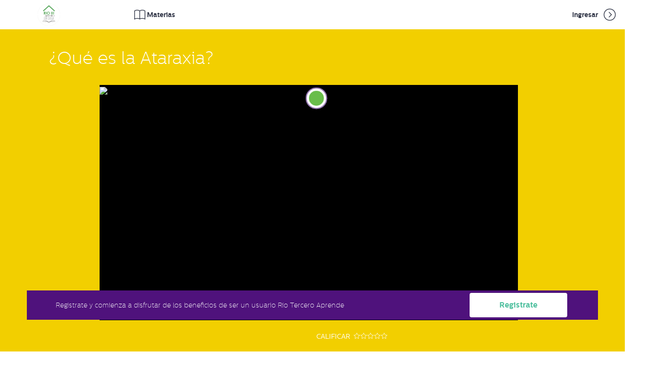

--- FILE ---
content_type: text/html; charset=UTF-8
request_url: https://sitios.educatina.com/rioterceroaprende/video?categoria=secundaria-by-educatina&subcategoria=ciencias-sociales&rama=filosofia&tema=conceptos-clave-de-filosofia-general&nombre=que-es-la-ataraxia
body_size: 10218
content:














 
<!DOCTYPE html>

<html lang="es">
  <head prefix="og: http://ogp.me/ns# fb: http://ogp.me/ns/fb# educatina: http://ogp.me/ns/fb/educatina# video: http://ogp.me/ns/video#">
    
<title>Río Tercero Aprende - ¿Qué es la Ataraxia?</title>
<meta charset="utf-8">
<meta http-equiv="Content-Type" content="text/html; charset=utf-8">
<meta name="viewport" content="width=device-width, initial-scale=1">
<meta name="mobile-web-app-capable" content="yes">
<meta name="application-name" content="Educatina"/>
<meta name="msapplication-TileColor" content="&ffffff;" />



<meta name="facebookClientId" content="249599688384845" />
<meta property="fb:app_id" content="249599688384845" />
<meta name="facebookRedirectUrl" content="https://sitios.educatina.com/rioterceroaprende/fbLogin" />
<meta name="microsite" content="rioterceroaprende"/>
<meta name="baseUrl" content='https://sitios.educatina.com/rioterceroaprende' />
<meta name="preloaderImg" content='https://www.educatina.com/assets/images/cd0734539a37d41db666070e4cfe233e-preloader.gif?v=1676573581' />

<meta http-equiv="cache-control" content="max-age=0" />
<meta http-equiv="cache-control" content="no-cache" />
<meta http-equiv="expires" content="0" />
<meta http-equiv="expires" content="Tue, 01 Jan 1980 1:00:00 GMT" />
<meta http-equiv="pragma" content="no-cache" />



    

<!-- Html Metadata -->
<meta name="description" content="
" />

<!--Facebook Metadata /-->
<meta property="og:title" content="¿Qué es la Ataraxia?" />
<meta property="og:image" content="https://img.youtube.com/vi/UxkAszbGIc8/hqdefault.jpg" />
<meta property="og:description" content="
" />
<meta property="og:type" content="video.other" />
<meta property="og:url" content="https://sitios.educatina.com/rioterceroaprende/video?categoria=secundaria-by-educatina&amp;subcategoria=ciencias-sociales&amp;rama=filosofia&amp;tema=conceptos-clave-de-filosofia-general&amp;nombre=que-es-la-ataraxia" />
<meta property="og:site_name" content="Río Tercero Aprende" />

<!--Google+ Metadata /-->
<meta itemprop="name" content="¿Qué es la Ataraxia?" />
<meta itemprop="description" content="
" />
<meta itemprop="image" content="https://img.youtube.com/vi/UxkAszbGIc8/hqdefault.jpg" />

<!--Twitter Metadata /-->
<meta name="twitter:card" content="player">
<meta name="twitter:site" content="@educatina">
<meta name="twitter:creator" content="@educatina">
<meta name="twitter:domain" content="https://sitios.educatina.com/rioterceroaprende">

<meta name="twitter:url" content="https://sitios.educatina.com/rioterceroaprende/video?categoria=secundaria-by-educatina&amp;subcategoria=ciencias-sociales&amp;rama=filosofia&amp;tema=conceptos-clave-de-filosofia-general&amp;nombre=que-es-la-ataraxia">
<meta name="twitter:title" content="¿Qué es la Ataraxia?">
<meta name="twitter:description" content="
">

<meta name="twitter:image:src" content="https://img.youtube.com/vi/UxkAszbGIc8/maxresdefault.jpg">
<meta name="twitter:player" content="https://www.youtube.com/embed/UxkAszbGIc8">

<meta name="twitter:player:width" content="1280">
<meta name="twitter:player:height" content="720">

<link rel="canonical" href="https://sitios.educatina.com/rioterceroaprende/video?categoria=secundaria-by-educatina&amp;subcategoria=ciencias-sociales&amp;rama=filosofia&amp;tema=conceptos-clave-de-filosofia-general&amp;nombre=que-es-la-ataraxia" />

    

<link  rel="stylesheet" href="https://www.educatina.com/assets/stylesheets/cecc787c20fe87bd709c37da0a162df7-main.css?v=1676573581">
<link rel="stylesheet" type="text/css" href="https://www.educatina.com/rioterceroaprende-microsite.css?v=2021-07-16T00:57:55.000Z">
<link rel="stylesheet" href="https://cdn.plyr.io/3.5.6/plyr.css" />
<link rel="stylesheet" href="https://www.educatina.com/assets/staticsCss/slick.css?v=1676573581">
<link rel="stylesheet" href="https://www.educatina.com/assets/staticsCss/slick-theme.css?v=1676573581">
    


  
    <link rel="apple-touch-icon-precomposed" sizes="57x57" href="https://www.educatina.com/assets/images/favicon/2cb0b93a09e8cd39dc671cb4a9dfcc1d-apple-touch-icon-57x57.png?v=1676573581" />
    <link rel="apple-touch-icon-precomposed" sizes="114x114" href="https://www.educatina.com/assets/images/favicon/cddd316d245d4c925475fe6ba1b913dd-apple-touch-icon-114x114.png?v=1676573581" />
    <link rel="apple-touch-icon-precomposed" sizes="72x72" href="https://www.educatina.com/assets/images/favicon/9d23900808f731ccd0cb72b1709ddf5b-apple-touch-icon-72x72.png?v=1676573581" />
    <link rel="apple-touch-icon-precomposed" sizes="144x144" href="https://www.educatina.com/assets/images/favicon/23d6b8bb7a6b2dd65f5820acffb8022b-apple-touch-icon-144x144.png?v=1676573581" />
    <link rel="apple-touch-icon-precomposed" sizes="60x60" href="https://www.educatina.com/assets/images/favicon/f8a67503031f911d1a93a10dfd749c0a-apple-touch-icon-60x60.png?v=1676573581" />
    <link rel="apple-touch-icon-precomposed" sizes="120x120" href="https://www.educatina.com/assets/images/favicon/ada32755a8580486d56126fc7200f282-apple-touch-icon-120x120.png?v=1676573581" />
    <link rel="apple-touch-icon-precomposed" sizes="76x76" href="https://www.educatina.com/assets/images/favicon/95a1e64edebb9de9dbc55d6707618b93-apple-touch-icon-76x76.png?v=1676573581" />
    <link rel="apple-touch-icon-precomposed" sizes="152x152" href="https://www.educatina.com/assets/images/favicon/e0e6f184e8c1e634d10ffbc1f11d4b4d-apple-touch-icon-152x152.png?v=1676573581" />
    <link rel="icon" type="image/png" href="https://www.educatina.com/assets/images/favicon/e79a95bce9a1350df25784d1cfd281e2-favicon-196x196.png?v=1676573581" sizes="196x196" />
    <link rel="icon" type="image/png" href="https://www.educatina.com/assets/images/favicon/cd6d36f4e1710155ad0017d459d88d1b-favicon-96x96.png?v=1676573581" sizes="96x96" />
    <link rel="icon" type="image/png" href="https://www.educatina.com/assets/images/favicon/b8e15a663d4f83b029571fc0e0b2886e-favicon-32x32.png?v=1676573581" sizes="32x32" />
    <link rel="icon" type="image/png" href="https://www.educatina.com/assets/images/favicon/8b1b4110eb55cb42760c5ae357ac49ad-favicon-16x16.png?v=1676573581" sizes="16x16" />
    <link rel="icon" type="image/png" href="https://www.educatina.com/assets/images/favicon/79cc71fe0339f0479ff6dbcde8cdde79-favicon-128x128.png?v=1676573581" sizes="128x128" />

    <meta name="msapplication-TileImage" content="https://www.educatina.com/assets/images/favicon/73286e7c7e02defd34d2140ea9109267-mstile-144x144.png?v=1676573581" />
    <meta name="msapplication-square70x70logo" content="https://www.educatina.com/assets/images/favicon/981ff61632fdd0e84abb30d1a557abe0-mstile-70x70.png?v=1676573581" />
    <meta name="msapplication-square150x150logo" content="https://www.educatina.com/assets/images/favicon/8c8e281f1ba3f0a5d810259d9afa31bb-mstile-150x150.png?v=1676573581" />
    <meta name="msapplication-wide310x150logo" content="https://www.educatina.com/assets/images/favicon/a060bc942ce60c196609b9ff46d43e97-mstile-310x150.png?v=1676573581" />
    <meta name="msapplication-square310x310logo" content="https://www.educatina.com/assets/images/favicon/b7fe4b8c89a164e293b328e4f73bab72-mstile-310x310.png?v=1676573581" />
  



    



<meta name="staticVersion" content="1676573581" />
<meta name="pageJs" content="video" />

<script type="text/javascript">

  ExtraScripts = function(){
    self = this;
    self.id = 0;
    self.engineCallScript = function(scriptUrl,end){
      _script = document.createElement("SCRIPT");
      _script.className = "extraScript-" + self.id;
      self.container.appendChild(_script);

      _script.onload = function () { if(typeof end == "function") end(); };

      _script.onerror = function () { console.log("Error calling script main " + scriptUri); };

      _script.src = self.search4Url(scriptUrl);
      self.id++;
    };
    self.callScript = function(scriptUrl,end){
     
      switch (true) {
        case scriptUrl instanceof Array && scriptUrl.length === 0:
        end();
        break;
        case scriptUrl instanceof Array:
          self.engineCallScript(scriptUrl[0],function(){
          scriptUrl.shift();
          self.callScript(scriptUrl,end)
          });
        break;
        case typeof scriptUrl == "string":
        self.engineCallScript(scriptUrl,end);
        break;
        default:
        console.log("Type Error");
      }
    };
    self.asyncId = 0;
    self.max = [];
    self.timers = [];
    self.callAsyncScript = function(scriptUrl,end){
    this.id = self.asyncId;
    self.asyncId++;
    self.max[this.id] = scriptUrl.length;
    for (var i = 0; i < scriptUrl.length; i++) {
        setTimeout(function(id,globalId){
          self.engineCallScript(scriptUrl[id],function(){  self.max[globalId]--; });
        },50,(i),(this.id));
    }
    self.timers[this.id] = setInterval(function(id){
      if(self.max[id] === 0){
        clearInterval(self.timers[id]);
        end();
      }
    },50,(this.id));

    }
    self.urls = {};

    self.setUrls = function(obj){ self.urls = obj; };

    self.search4Url = function(url){
      return (typeof self.urls[url] == "string") ? self.urls[url] : url ;
    };

    self.container = document.getElementsByTagName("BODY")[0];
    self.setContainer = function(newElement){
      self.container = newElement;
    };
      return self;
  };

  var metas = document.getElementsByTagName('meta');
  for (var i=0; i < metas.length; i++) {
    if (metas[i].getAttribute("name") == "staticVersion") window.version = metas[i].getAttribute("content")
  };

  paths =  {
    //lib
    "jquery"        :   'https://www.educatina.com/assets/javascripts/libs/50a3af0d03a344c42576d2e61bab327b-jquery.js?v=1676573581"',
    "tether"        :   'https://www.educatina.com/assets/javascripts/libs/5b5e5ba077d655bce33a3db1e99a6d0f-tether.js?v=1676573581',
    "bootstrap"     :   'https://www.educatina.com/assets/javascripts/libs/bd404748085919413f8259f8833ce84b-bootstrap.js?v=1676573581',
    //libs
    "waypoints"     :   'https://www.educatina.com/assets/javascripts/libs/14a3c296593b41d6bce51c80fd625e45-jquery-waypoints.js?v=1676573581',
    "sticky"        :   'https://www.educatina.com/assets/javascripts/libs/dd353ddfe8a36f8fce347939b2c23a36-sticky.min.js?v=1676573581',
    "jqueryPayments":   'https://www.educatina.com/assets/javascripts/libs/062edb827ebf3960be13438621c17959-jqueryPayments.js?v=1676573581',
    "coolFunctions" :   'https://www.educatina.com/assets/javascripts/helpers/a89da4d85e020a30523da4752b1ba79c-coolFunctions.js?v=1676573581',
    "site"          :   'https://www.educatina.com/assets/javascripts/c4bdd57d2293dbbe48a6ecfadab318d8-site.js?v=1676573581',
    "slick"         :   'https://www.educatina.com/assets/javascripts/libs/c032876e665692414edac367beb1c58e-slick.min.js?v=1676573581',
    //extras
    "menu"          :   'https://www.educatina.com/assets/javascripts/helpers/a222c08e2a2ef8d31026747060020a38-menu.js?v=1676573581',
    "modalShow"     :   'https://www.educatina.com/assets/javascripts/helpers/614fb03a562223545cfb91f8c0685d2f-modalShow.js?v=1676573581',
    "barProgress"   :   'https://www.educatina.com/assets/javascripts/helpers/ea0eb03243f400f52765480b81030d40-barProgress.js?v=1676573581',
    "numberIncrement" : 'https://www.educatina.com/assets/javascripts/helpers/c2ab26a8b178f73946e016add4d474f4-numberIncrement.js?v=1676573581',
    "mainPanel"     :   'https://www.educatina.com/assets/javascripts/panel/dcb5137b37e6ae1d575f45e5bafcbbbd-mainPanel.js?v=1676573581',
    "facebook"      :   'https://www.educatina.com/assets/javascripts/helpers/edf2efcb74cc99281d28048da1bcc1dd-facebook.js?v=1676573581',
    "animationChart":   'https://www.educatina.com/assets/javascripts/helpers/df951c8edfafb8726c1c0c627fd7aa3b-animationChart.js?v=1676573581',
    "pieChar"      :    'https://www.educatina.com/assets/javascripts/helpers/3de35bcb577fab1981c660acca6e3da9-pieChart.js?v=1676573581',
    "loader"        :   'https://www.educatina.com/assets/javascripts/libs/d5b7077de859701dc060b3a2a1e698f4-loader.js?v=1676573581',
    "background-video"        :   'https://www.educatina.com/assets/javascripts/libs/56df4158b0db387d4144ff6f57196051-background-video.js?v=1676573581',
    "video"         :   'https://www.educatina.com/assets/javascripts/helpers/2dd34859eedba1b96efa2a0258827e75-video.js?v=1676573581',
    "share"         :   'https://www.educatina.com/assets/javascripts/helpers/7066dac64c3a664be6779087d715665c-share.js?v=1676573581',
    "copy-clipboard"         :   'https://www.educatina.com/assets/javascripts/helpers/272bf3962963fc42a363050123849624-copy-clipboard.js?v=1676573581',
    "card"          :   'https://www.educatina.com/assets/javascripts/libs/925b6218f2af0b33985ca7483b007d6b-card.js?v=1676573581',
    "quiz"          :   'https://www.educatina.com/assets/javascripts/helpers/a55ab5163c7b1f4ce2a584021a63a479-quiz.js?v=1676573581',
    "templateAction":   'https://www.educatina.com/assets/javascripts/helpers/db97810e3239021b5284cee4cfed90c0-templateAction.js?v=1676573581',
    "slogan":           'https://www.educatina.com/assets/javascripts/helpers/0979365b8caeb84f999049bca4b34603-slogan.js?v=1676573581',
    "question":         'https://www.educatina.com/assets/javascripts/helpers/6158ee445dbba62853aa85b285586bf4-question.js?v=1676573581',
    "testimonial":      'https://www.educatina.com/assets/javascripts/helpers/55b3cfb8c948a49c397de7f665d3a164-testimonial.js?v=1676573581',
    "gallery":          'https://www.educatina.com/assets/javascripts/helpers/fd647b357c1129b485ac57622c081a72-gallery.js?v=1676573581',
    "text":             'https://www.educatina.com/assets/javascripts/helpers/76bba07e5426792ec512a2e9097c449d-text.js?v=1676573581',
    "templateActionPeru":   'https://www.educatina.com/assets/javascripts/helpers/9d7af1eab8ecb63706e9133df7ec4b45-templateActionPeru.js?v=1676573581',
    "home"          :   'https://www.educatina.com/assets/javascripts/9f37b821e86ed5c0edca613d6f1c2a5b-home.js?v=1676573581',
    // "microsites"     :   'https://www.educatina.com/assets/javascripts/1f52be0a67385b8b79f7d7ff2e7efb55-microsites.js?v=1676573581',
    "page"          :   'https://www.educatina.com/assets/javascripts/1df7063fd6ff62e5f039bfc63a0097de-video.js?v=1676573581',
    "mustache"     :   'https://cdnjs.cloudflare.com/ajax/libs/mustache.js/3.1.0/mustache.min.js',
    "mustacheMicrosites"     :   'https://www.educatina.com/assets/javascripts/b31829756e28df91293f7b54c0ada42e-micrositeWithMustache.js?v=1676573581'
  }
  window.onload = function(){
    window.extraScript = new ExtraScripts();
    extraScript.setUrls(paths);
    var scriptsOrder = ["jquery","tether","jqueryPayments","background-video", "home", "waypoints","bootstrap","slick","coolFunctions","site", "page"]
    if(document.querySelectorAll(".mustacheRender").length > 0) {
      scriptsOrder = ["jquery","coolFunctions", "mustache","background-video","mustacheMicrosites","tether","jqueryPayments","waypoints","bootstrap","slick","site", "page"]
      //scriptsOrder = scriptsOrder.concat(["mustache", "mustacheMicrosites"]);
    }
   // scriptsOrder = scriptsOrder.concat(["page"]);
    console.log("scriptsOrder", scriptsOrder);
    extraScript.callScript(scriptsOrder, function(){
    });
  };
</script>

  </head>
  <body class="header-scrolled" id="indexHidden" style="min-height: 79vh">
   

   
    




<div class="search-leyout"></div>

  <header class="header js-header isIndex like-scrolled  header-aula-colors">

  <div class="container-fluid">
    <div class="row">
      
        <div class="col-xs-noShow">
      

        



<div class="header-logo">
  <h1 class="logo">
    <a href="https://sitios.educatina.com/rioterceroaprende/">
      
        <img src="https://cdn2.educatina.com/microsites/files/rioterceroaprende/logo-ppal-mobile.png?v=2021-07-16T00:57:55.000Z" alt="Río Tercero Aprende" title="rioterceroaprende" class="mobile-site-logo micrositeLogo js-logo-plain site-logo" width="100%" />
        <img src="https://cdn2.educatina.com/microsites/files/rioterceroaprende/logo-ppal.png?v=2021-07-16T00:57:55.000Z" alt="Río Tercero Aprende" title="rioterceroaprende" class="js-logo-color micrositeLogo" width="100%" />
      
    </a>
  </h1>
</div>

        <div class="smallPadding categoryClick">
            <span class="header-link categoryMd" >
              <i class="new-icon-subject custom-icons"> </i>
              <span class="c-aula1">Materias</span>
            </span>
        </div>

        

           
        <div class="menuRight">
          
          <a class="header-link" href="https://sitios.educatina.com/rioterceroaprende/login" >Ingresar <i class="icon-angle-right-circle custom-icons"></i></a>
          
      
        </div>
        
      </div>
      <div class="visible-xs"
        
      >
        
        <div class="col-xs-7">
          <span class="header-link menuXs">
            
              
                <img src='https://cdn2.educatina.com/microsites/files/rioterceroaprende/logo-ppal-mobile.png?v=1' alt="Río Tercero Aprende"
                title="rioterceroaprende" class="icon-menu icon-va icon-xl header-link-icon hoverRotation" style="width: auto; display: block; height: 50px;" />
              
            
          </span>
        </div>

        

          <div class="col-xs-5 pl-0 textAlignRight">
            <span class="header-link searchXs">
              <i class="icon-search icon-va icon-xl custom-icons c-aula1"></i>
          </span>
            <span class="header-link categoryXs">
              <button class="c-hamburger c-hamburger--htx c-aula1">
                <span>toggle menu</span>
              </button>
            </span>
          </div>
        
      </div>


    </div>
  </div>
</header>

<div class="categoryMdPage">
  
    






<div class="container-fluid noPadding aula-categories-colors">
  
    <div class="aula-bg-photo"></div>
    <div class="aula-bg-characters"></div>
  
  
  <div class="col-md-4 col-xs-5 noPadding listOfCategories">
    <div class="cmenu-md cmenu-item pushedTopRow">

    </div>

    <div class="cmenu-md cmenu-item backgroundColor-hover-category-8014 backgroundColor-active-category-8014 aula-bg-hover-indigo0  ">
      <span class="cmenu-miniBox backgroundColor-category-8014"></span>
      <div class="cmenu-row borderColor-hover-category-8014 aula-bg-hover-indigo0 ">
        <span class="cmenu-name"> Antes de Comenzar…</span>
        <span class="cmenu-list-arrow"><i class="icon-angle-right cmenu-list-arrow-open"></i><i class="icon-angle-down cmenu-list-arrow-opened"></i></span>
        
        <div class="subContent backgroundColor-category-8014 aula-bg-indigo0  col-md-8 col-xs-7 noPadding">
          <ul class="cmenu-list">
            
            
              
            
            
              
                  <li class="cmenu-subItem">
                    <a href="https://sitios.educatina.com/rioterceroaprende/t?categoria=antes-de-comenzar&amp;tema=que-es-rio-tercero-aprende" class="textColor-hover-category-8014 aula-color-hover-indigo0 " >¿Qué es Río Tercero Aprende?</a>
                  </li>
              
            
          </ul>
        </div>
      
      </div>
    </div>
  
    <div class="cmenu-md cmenu-item backgroundColor-hover-category-8015 backgroundColor-active-category-8015  aula-bg-hover-indigo1 ">
      <span class="cmenu-miniBox backgroundColor-category-8015"></span>
      <div class="cmenu-row borderColor-hover-category-8015  aula-bg-hover-indigo1">
        <span class="cmenu-name"> ¡Novedades!</span>
        <span class="cmenu-list-arrow"><i class="icon-angle-right cmenu-list-arrow-open"></i><i class="icon-angle-down cmenu-list-arrow-opened"></i></span>
        
        <div class="subContent backgroundColor-category-8015  aula-bg-indigo1 col-md-8 col-xs-7 noPadding">
          <ul class="cmenu-list">
            
              
                  <li class="cmenu-subItem">
                    <a href="https://sitios.educatina.com/rioterceroaprende/s?categoria=novedades&amp;subcategoria=primaria" class="textColor-hover-category-8015  aula-color-hover-indigo1 ">Primaria</a>
                  </li>
              
                  <li class="cmenu-subItem">
                    <a href="https://sitios.educatina.com/rioterceroaprende/s?categoria=novedades&amp;subcategoria=secundaria" class="textColor-hover-category-8015  aula-color-hover-indigo1 ">Secundaria</a>
                  </li>
              
            
            
            
          </ul>
        </div>
      
      </div>
    </div>
  
    <div class="cmenu-md cmenu-item backgroundColor-hover-category-8016 backgroundColor-active-category-8016 aula-bg-hover-indigo0  ">
      <span class="cmenu-miniBox backgroundColor-category-8016"></span>
      <div class="cmenu-row borderColor-hover-category-8016 aula-bg-hover-indigo0 ">
        <span class="cmenu-name"> Nivel Inicial by Aula365</span>
        <span class="cmenu-list-arrow"><i class="icon-angle-right cmenu-list-arrow-open"></i><i class="icon-angle-down cmenu-list-arrow-opened"></i></span>
        
        <div class="subContent backgroundColor-category-8016 aula-bg-indigo0  col-md-8 col-xs-7 noPadding">
          <ul class="cmenu-list">
            
            
              
            
            
              
                  <li class="cmenu-subItem">
                    <a href="https://sitios.educatina.com/rioterceroaprende/t?categoria=nivel-inicial-by-aula365&amp;tema=aprende-sobre-los-dinousaurios-y-descarga-la-app" class="textColor-hover-category-8016 aula-color-hover-indigo0 " >¡Aprende sobre los Dinousaurios y descarga la app!</a>
                  </li>
              
                  <li class="cmenu-subItem">
                    <a href="https://sitios.educatina.com/rioterceroaprende/t?categoria=nivel-inicial-by-aula365&amp;tema=lengua-y-literatura" class="textColor-hover-category-8016 aula-color-hover-indigo0 " >Lengua y literatura</a>
                  </li>
              
                  <li class="cmenu-subItem">
                    <a href="https://sitios.educatina.com/rioterceroaprende/t?categoria=nivel-inicial-by-aula365&amp;tema=matematica" class="textColor-hover-category-8016 aula-color-hover-indigo0 " >Matemática</a>
                  </li>
              
            
          </ul>
        </div>
      
      </div>
    </div>
  
    <div class="cmenu-md cmenu-item backgroundColor-hover-category-8017 backgroundColor-active-category-8017  aula-bg-hover-indigo1 ">
      <span class="cmenu-miniBox backgroundColor-category-8017"></span>
      <div class="cmenu-row borderColor-hover-category-8017  aula-bg-hover-indigo1">
        <span class="cmenu-name"> Primaria by Aula365</span>
        <span class="cmenu-list-arrow"><i class="icon-angle-right cmenu-list-arrow-open"></i><i class="icon-angle-down cmenu-list-arrow-opened"></i></span>
        
        <div class="subContent backgroundColor-category-8017  aula-bg-indigo1 col-md-8 col-xs-7 noPadding">
          <ul class="cmenu-list">
            
              
                  <li class="cmenu-subItem">
                    <a href="https://sitios.educatina.com/rioterceroaprende/s?categoria=primaria-by-aula365&amp;subcategoria=matematicas" class="textColor-hover-category-8017  aula-color-hover-indigo1 ">Matemáticas</a>
                  </li>
              
                  <li class="cmenu-subItem">
                    <a href="https://sitios.educatina.com/rioterceroaprende/s?categoria=primaria-by-aula365&amp;subcategoria=lengua" class="textColor-hover-category-8017  aula-color-hover-indigo1 ">Lengua</a>
                  </li>
              
                  <li class="cmenu-subItem">
                    <a href="https://sitios.educatina.com/rioterceroaprende/s?categoria=primaria-by-aula365&amp;subcategoria=ciencias-naturales" class="textColor-hover-category-8017  aula-color-hover-indigo1 ">Ciencias Naturales</a>
                  </li>
              
                  <li class="cmenu-subItem">
                    <a href="https://sitios.educatina.com/rioterceroaprende/s?categoria=primaria-by-aula365&amp;subcategoria=ciencias-sociales" class="textColor-hover-category-8017  aula-color-hover-indigo1 ">Ciencias Sociales</a>
                  </li>
              
                  <li class="cmenu-subItem">
                    <a href="https://sitios.educatina.com/rioterceroaprende/s?categoria=primaria-by-aula365&amp;subcategoria=los-creadores---ciencia-divertida" class="textColor-hover-category-8017  aula-color-hover-indigo1 ">Los Creadores - Ciencia Divertida</a>
                  </li>
              
                  <li class="cmenu-subItem">
                    <a href="https://sitios.educatina.com/rioterceroaprende/s?categoria=primaria-by-aula365&amp;subcategoria=recreo" class="textColor-hover-category-8017  aula-color-hover-indigo1 ">Recreo</a>
                  </li>
              
                  <li class="cmenu-subItem">
                    <a href="https://sitios.educatina.com/rioterceroaprende/s?categoria=primaria-by-aula365&amp;subcategoria=biografias" class="textColor-hover-category-8017  aula-color-hover-indigo1 ">Biografías</a>
                  </li>
              
                  <li class="cmenu-subItem">
                    <a href="https://sitios.educatina.com/rioterceroaprende/s?categoria=primaria-by-aula365&amp;subcategoria=math" class="textColor-hover-category-8017  aula-color-hover-indigo1 ">Math</a>
                  </li>
              
                  <li class="cmenu-subItem">
                    <a href="https://sitios.educatina.com/rioterceroaprende/s?categoria=primaria-by-aula365&amp;subcategoria=language" class="textColor-hover-category-8017  aula-color-hover-indigo1 ">Language</a>
                  </li>
              
                  <li class="cmenu-subItem">
                    <a href="https://sitios.educatina.com/rioterceroaprende/s?categoria=primaria-by-aula365&amp;subcategoria=science" class="textColor-hover-category-8017  aula-color-hover-indigo1 ">Science</a>
                  </li>
              
                  <li class="cmenu-subItem">
                    <a href="https://sitios.educatina.com/rioterceroaprende/s?categoria=primaria-by-aula365&amp;subcategoria=social-studies" class="textColor-hover-category-8017  aula-color-hover-indigo1 ">Social Studies</a>
                  </li>
              
                  <li class="cmenu-subItem">
                    <a href="https://sitios.educatina.com/rioterceroaprende/s?categoria=primaria-by-aula365&amp;subcategoria=matematica" class="textColor-hover-category-8017  aula-color-hover-indigo1 ">Matemática</a>
                  </li>
              
                  <li class="cmenu-subItem">
                    <a href="https://sitios.educatina.com/rioterceroaprende/s?categoria=primaria-by-aula365&amp;subcategoria=linguagem" class="textColor-hover-category-8017  aula-color-hover-indigo1 ">Linguagem</a>
                  </li>
              
                  <li class="cmenu-subItem">
                    <a href="https://sitios.educatina.com/rioterceroaprende/s?categoria=primaria-by-aula365&amp;subcategoria=cincias-naturais" class="textColor-hover-category-8017  aula-color-hover-indigo1 ">Ciências Naturais</a>
                  </li>
              
                  <li class="cmenu-subItem">
                    <a href="https://sitios.educatina.com/rioterceroaprende/s?categoria=primaria-by-aula365&amp;subcategoria=estudos-sociais" class="textColor-hover-category-8017  aula-color-hover-indigo1 ">Estudos Sociais</a>
                  </li>
              
            
            
            
          </ul>
        </div>
      
      </div>
    </div>
  
    <div class="cmenu-md cmenu-item backgroundColor-hover-category-8018 backgroundColor-active-category-8018 aula-bg-hover-indigo0  ">
      <span class="cmenu-miniBox backgroundColor-category-8018"></span>
      <div class="cmenu-row borderColor-hover-category-8018 aula-bg-hover-indigo0 ">
        <span class="cmenu-name"> Ciencias Sociales</span>
        <span class="cmenu-list-arrow"><i class="icon-angle-right cmenu-list-arrow-open"></i><i class="icon-angle-down cmenu-list-arrow-opened"></i></span>
        
        <div class="subContent backgroundColor-category-8018 aula-bg-indigo0  col-md-8 col-xs-7 noPadding">
          <ul class="cmenu-list">
            
            
              
                  <li class="cmenu-subItem">
                    <a href="https://sitios.educatina.com/rioterceroaprende/r?categoria=ciencias-sociales&amp;rama=6-a-8-anos" class="textColor-hover-category-8018 aula-color-hover-indigo0 " >6 a 8 años</a>
                  </li>
              
            
            
          </ul>
        </div>
      
      </div>
    </div>
  
    <div class="cmenu-md cmenu-item backgroundColor-hover-category-8019 backgroundColor-active-category-8019  aula-bg-hover-indigo1 ">
      <span class="cmenu-miniBox backgroundColor-category-8019"></span>
      <div class="cmenu-row borderColor-hover-category-8019  aula-bg-hover-indigo1">
        <span class="cmenu-name"> Secundaria by Educatina</span>
        <span class="cmenu-list-arrow"><i class="icon-angle-right cmenu-list-arrow-open"></i><i class="icon-angle-down cmenu-list-arrow-opened"></i></span>
        
        <div class="subContent backgroundColor-category-8019  aula-bg-indigo1 col-md-8 col-xs-7 noPadding">
          <ul class="cmenu-list">
            
              
                  <li class="cmenu-subItem">
                    <a href="https://sitios.educatina.com/rioterceroaprende/s?categoria=secundaria-by-educatina&amp;subcategoria=ciencias" class="textColor-hover-category-8019  aula-color-hover-indigo1 ">Ciencias</a>
                  </li>
              
                  <li class="cmenu-subItem">
                    <a href="https://sitios.educatina.com/rioterceroaprende/s?categoria=secundaria-by-educatina&amp;subcategoria=ciencias-sociales" class="textColor-hover-category-8019  aula-color-hover-indigo1 ">Ciencias Sociales</a>
                  </li>
              
                  <li class="cmenu-subItem">
                    <a href="https://sitios.educatina.com/rioterceroaprende/s?categoria=secundaria-by-educatina&amp;subcategoria=lengua" class="textColor-hover-category-8019  aula-color-hover-indigo1 ">Lengua</a>
                  </li>
              
                  <li class="cmenu-subItem">
                    <a href="https://sitios.educatina.com/rioterceroaprende/s?categoria=secundaria-by-educatina&amp;subcategoria=economia-y-finanzas" class="textColor-hover-category-8019  aula-color-hover-indigo1 ">Economía y Finanzas</a>
                  </li>
              
                  <li class="cmenu-subItem">
                    <a href="https://sitios.educatina.com/rioterceroaprende/s?categoria=secundaria-by-educatina&amp;subcategoria=colaboraciones" class="textColor-hover-category-8019  aula-color-hover-indigo1 ">Colaboraciones</a>
                  </li>
              
                  <li class="cmenu-subItem">
                    <a href="https://sitios.educatina.com/rioterceroaprende/s?categoria=secundaria-by-educatina&amp;subcategoria=arte" class="textColor-hover-category-8019  aula-color-hover-indigo1 ">Arte</a>
                  </li>
              
                  <li class="cmenu-subItem">
                    <a href="https://sitios.educatina.com/rioterceroaprende/s?categoria=secundaria-by-educatina&amp;subcategoria=idiomas" class="textColor-hover-category-8019  aula-color-hover-indigo1 ">Idiomas</a>
                  </li>
              
            
            
            
          </ul>
        </div>
      
      </div>
    </div>
  
    <div class="cmenu-md cmenu-item backgroundColor-hover-category-8020 backgroundColor-active-category-8020 aula-bg-hover-indigo0  ">
      <span class="cmenu-miniBox backgroundColor-category-8020"></span>
      <div class="cmenu-row borderColor-hover-category-8020 aula-bg-hover-indigo0 ">
        <span class="cmenu-name"> Formación y Orientación</span>
        <span class="cmenu-list-arrow"><i class="icon-angle-right cmenu-list-arrow-open"></i><i class="icon-angle-down cmenu-list-arrow-opened"></i></span>
        
        <div class="subContent backgroundColor-category-8020 aula-bg-indigo0  col-md-8 col-xs-7 noPadding">
          <ul class="cmenu-list">
            
              
                  <li class="cmenu-subItem">
                    <a href="https://sitios.educatina.com/rioterceroaprende/s?categoria=formacion-y-orientacion&amp;subcategoria=orientacion-vocacional" class="textColor-hover-category-8020 aula-color-hover-indigo0  ">Orientación vocacional</a>
                  </li>
              
                  <li class="cmenu-subItem">
                    <a href="https://sitios.educatina.com/rioterceroaprende/s?categoria=formacion-y-orientacion&amp;subcategoria=pedagogia" class="textColor-hover-category-8020 aula-color-hover-indigo0  ">Pedagogía</a>
                  </li>
              
                  <li class="cmenu-subItem">
                    <a href="https://sitios.educatina.com/rioterceroaprende/s?categoria=formacion-y-orientacion&amp;subcategoria=tecnologias-de-la-informacion-y-comunicacion" class="textColor-hover-category-8020 aula-color-hover-indigo0  ">Tecnologías de la Información y Comunicación</a>
                  </li>
              
            
            
            
          </ul>
        </div>
      
      </div>
    </div>
  
    <div class="cmenu-md cmenu-item backgroundColor-hover-category-8021 backgroundColor-active-category-8021  aula-bg-hover-indigo1 ">
      <span class="cmenu-miniBox backgroundColor-category-8021"></span>
      <div class="cmenu-row borderColor-hover-category-8021  aula-bg-hover-indigo1">
        <span class="cmenu-name"> Orientación Laboral - Fundación Pescar</span>
        <span class="cmenu-list-arrow"><i class="icon-angle-right cmenu-list-arrow-open"></i><i class="icon-angle-down cmenu-list-arrow-opened"></i></span>
        
        <div class="subContent backgroundColor-category-8021  aula-bg-indigo1 col-md-8 col-xs-7 noPadding">
          <ul class="cmenu-list">
            
            
              
                  <li class="cmenu-subItem">
                    <a href="https://sitios.educatina.com/rioterceroaprende/r?categoria=orientacion-laboral---fundacion-pescar&amp;rama=antes-de-comenzar" class="textColor-hover-category-8021  aula-color-hover-indigo1" >Antes de Comenzar…</a>
                  </li>
              
                  <li class="cmenu-subItem">
                    <a href="https://sitios.educatina.com/rioterceroaprende/r?categoria=orientacion-laboral---fundacion-pescar&amp;rama=1-perfil-personal" class="textColor-hover-category-8021  aula-color-hover-indigo1" >1-Perfil Personal</a>
                  </li>
              
                  <li class="cmenu-subItem">
                    <a href="https://sitios.educatina.com/rioterceroaprende/r?categoria=orientacion-laboral---fundacion-pescar&amp;rama=2-administracion-personal" class="textColor-hover-category-8021  aula-color-hover-indigo1" >2-Administración personal</a>
                  </li>
              
                  <li class="cmenu-subItem">
                    <a href="https://sitios.educatina.com/rioterceroaprende/r?categoria=orientacion-laboral---fundacion-pescar&amp;rama=3-habilidades-de-comunicacion" class="textColor-hover-category-8021  aula-color-hover-indigo1" >3-Habilidades de comunicación</a>
                  </li>
              
                  <li class="cmenu-subItem">
                    <a href="https://sitios.educatina.com/rioterceroaprende/r?categoria=orientacion-laboral---fundacion-pescar&amp;rama=4-insercion-laboral" class="textColor-hover-category-8021  aula-color-hover-indigo1" >4-Inserción Laboral</a>
                  </li>
              
                  <li class="cmenu-subItem">
                    <a href="https://sitios.educatina.com/rioterceroaprende/r?categoria=orientacion-laboral---fundacion-pescar&amp;rama=5-aprendizaje-emprendedor-y-autoempleo" class="textColor-hover-category-8021  aula-color-hover-indigo1" >5-Aprendizaje Emprendedor y Autoempleo</a>
                  </li>
              
                  <li class="cmenu-subItem">
                    <a href="https://sitios.educatina.com/rioterceroaprende/r?categoria=orientacion-laboral---fundacion-pescar&amp;rama=6-contenidos-recomendados" class="textColor-hover-category-8021  aula-color-hover-indigo1" >6-Contenidos Recomendados</a>
                  </li>
              
                  <li class="cmenu-subItem">
                    <a href="https://sitios.educatina.com/rioterceroaprende/r?categoria=orientacion-laboral---fundacion-pescar&amp;rama=7-transformacion-digital-y-teletrabajo" class="textColor-hover-category-8021  aula-color-hover-indigo1" >7-Transformación Digital y Teletrabajo</a>
                  </li>
              
                  <li class="cmenu-subItem">
                    <a href="https://sitios.educatina.com/rioterceroaprende/r?categoria=orientacion-laboral---fundacion-pescar&amp;rama=8-modulo-emprendedor" class="textColor-hover-category-8021  aula-color-hover-indigo1" >8-Módulo Emprendedor</a>
                  </li>
              
            
            
          </ul>
        </div>
      
      </div>
    </div>
  
  
    <div class="cmenu-md cmenu-item cmenu-btn-all">
      <a href="https://sitios.educatina.com/rioterceroaprende/materias">Ver todas las materias</a>
    </div>
  </div>
</div>
  
  
</div>

<div class="visible-xs">
  <div class="col-xs-12">
    <!-- menu -->
    <div class="menuXsPageArrow"> </div>
    
    <div class="menuXsPage"   >

      <div class="col-xs-12">

        
        <ul>
          <li class="inlineList">
            <a class="header-link" href="https://sitios.educatina.com/rioterceroaprende">Inicio<i
                class="icon-angle-right-circle custom-icons"></i></a>
          </li>
          <li class="inlineList"><a class="header-link" href="https://sitios.educatina.com/rioterceroaprende/login" >Ingresar <i class="icon-angle-right-circle custom-icons"></i></a></li>
        </ul>
        
      </div>
      <div class="col-xs-12 menuBottoms">
        <hr></hr>
        <img src="https://www.educatina.com/assets/images/680d2c956e272858136d5ae8b28c30f3-logo.svg?v=1676573581" alt="Educatina" title="Educatina" class="js-logo-plain site-logo" width="100%" />
      </div>
    </div>
    
    <!-- menu -->

    <!-- category -->
    <div class="categoryXsPageArrow"> </div>

    
    <div class="categoryXsPage">
      


<div class="content aula-categories-colors">


  <div class="cmenu-xs cmenu-item">
    <span class="cmenu-miniBox backgroundColor-category-8014"></span>
    <div class="cmenu-row">
      <span class="cmenu-name"> Antes de Comenzar… </span>
      <span class="cmenu-list-arrow"><i class="icon-angle-right cmenu-list-arrow-open"></i><i class="icon-angle-down cmenu-list-arrow-opened"></i></span>
    </div>
    <div class="subContent backgroundColor-category-8014 container aula-bg-indigo0">
      <ul class="cmenu-list">
        
        
        
        
        
          <li class="cmenu-subItem">
            <a href="https://sitios.educatina.com/rioterceroaprende/t?categoria=antes-de-comenzar&amp;tema=que-es-rio-tercero-aprende">¿Qué es Río Tercero Aprende?</a>
          </li>
        
      </ul>
    </div>

  </div>

  <div class="cmenu-xs cmenu-item">
    <span class="cmenu-miniBox backgroundColor-category-8015"></span>
    <div class="cmenu-row">
      <span class="cmenu-name"> ¡Novedades! </span>
      <span class="cmenu-list-arrow"><i class="icon-angle-right cmenu-list-arrow-open"></i><i class="icon-angle-down cmenu-list-arrow-opened"></i></span>
    </div>
    <div class="subContent backgroundColor-category-8015 container aula-bg-indigo1">
      <ul class="cmenu-list">
        
        
          <li class="cmenu-subItem">
            <a href="https://sitios.educatina.com/rioterceroaprende/s?categoria=novedades&amp;subcategoria=primaria">Primaria</a>
          </li>
        
          <li class="cmenu-subItem">
            <a href="https://sitios.educatina.com/rioterceroaprende/s?categoria=novedades&amp;subcategoria=secundaria">Secundaria</a>
          </li>
        
        
        
      </ul>
    </div>

  </div>

  <div class="cmenu-xs cmenu-item">
    <span class="cmenu-miniBox backgroundColor-category-8016"></span>
    <div class="cmenu-row">
      <span class="cmenu-name"> Nivel Inicial by Aula365 </span>
      <span class="cmenu-list-arrow"><i class="icon-angle-right cmenu-list-arrow-open"></i><i class="icon-angle-down cmenu-list-arrow-opened"></i></span>
    </div>
    <div class="subContent backgroundColor-category-8016 container aula-bg-indigo2">
      <ul class="cmenu-list">
        
        
        
        
        
          <li class="cmenu-subItem">
            <a href="https://sitios.educatina.com/rioterceroaprende/t?categoria=nivel-inicial-by-aula365&amp;tema=aprende-sobre-los-dinousaurios-y-descarga-la-app">¡Aprende sobre los Dinousaurios y descarga la app!</a>
          </li>
        
          <li class="cmenu-subItem">
            <a href="https://sitios.educatina.com/rioterceroaprende/t?categoria=nivel-inicial-by-aula365&amp;tema=lengua-y-literatura">Lengua y literatura</a>
          </li>
        
          <li class="cmenu-subItem">
            <a href="https://sitios.educatina.com/rioterceroaprende/t?categoria=nivel-inicial-by-aula365&amp;tema=matematica">Matemática</a>
          </li>
        
      </ul>
    </div>

  </div>

  <div class="cmenu-xs cmenu-item">
    <span class="cmenu-miniBox backgroundColor-category-8017"></span>
    <div class="cmenu-row">
      <span class="cmenu-name"> Primaria by Aula365 </span>
      <span class="cmenu-list-arrow"><i class="icon-angle-right cmenu-list-arrow-open"></i><i class="icon-angle-down cmenu-list-arrow-opened"></i></span>
    </div>
    <div class="subContent backgroundColor-category-8017 container aula-bg-indigo3">
      <ul class="cmenu-list">
        
        
          <li class="cmenu-subItem">
            <a href="https://sitios.educatina.com/rioterceroaprende/s?categoria=primaria-by-aula365&amp;subcategoria=matematicas">Matemáticas</a>
          </li>
        
          <li class="cmenu-subItem">
            <a href="https://sitios.educatina.com/rioterceroaprende/s?categoria=primaria-by-aula365&amp;subcategoria=lengua">Lengua</a>
          </li>
        
          <li class="cmenu-subItem">
            <a href="https://sitios.educatina.com/rioterceroaprende/s?categoria=primaria-by-aula365&amp;subcategoria=ciencias-naturales">Ciencias Naturales</a>
          </li>
        
          <li class="cmenu-subItem">
            <a href="https://sitios.educatina.com/rioterceroaprende/s?categoria=primaria-by-aula365&amp;subcategoria=ciencias-sociales">Ciencias Sociales</a>
          </li>
        
          <li class="cmenu-subItem">
            <a href="https://sitios.educatina.com/rioterceroaprende/s?categoria=primaria-by-aula365&amp;subcategoria=los-creadores---ciencia-divertida">Los Creadores - Ciencia Divertida</a>
          </li>
        
          <li class="cmenu-subItem">
            <a href="https://sitios.educatina.com/rioterceroaprende/s?categoria=primaria-by-aula365&amp;subcategoria=recreo">Recreo</a>
          </li>
        
          <li class="cmenu-subItem">
            <a href="https://sitios.educatina.com/rioterceroaprende/s?categoria=primaria-by-aula365&amp;subcategoria=biografias">Biografías</a>
          </li>
        
          <li class="cmenu-subItem">
            <a href="https://sitios.educatina.com/rioterceroaprende/s?categoria=primaria-by-aula365&amp;subcategoria=math">Math</a>
          </li>
        
          <li class="cmenu-subItem">
            <a href="https://sitios.educatina.com/rioterceroaprende/s?categoria=primaria-by-aula365&amp;subcategoria=language">Language</a>
          </li>
        
          <li class="cmenu-subItem">
            <a href="https://sitios.educatina.com/rioterceroaprende/s?categoria=primaria-by-aula365&amp;subcategoria=science">Science</a>
          </li>
        
          <li class="cmenu-subItem">
            <a href="https://sitios.educatina.com/rioterceroaprende/s?categoria=primaria-by-aula365&amp;subcategoria=social-studies">Social Studies</a>
          </li>
        
          <li class="cmenu-subItem">
            <a href="https://sitios.educatina.com/rioterceroaprende/s?categoria=primaria-by-aula365&amp;subcategoria=matematica">Matemática</a>
          </li>
        
          <li class="cmenu-subItem">
            <a href="https://sitios.educatina.com/rioterceroaprende/s?categoria=primaria-by-aula365&amp;subcategoria=linguagem">Linguagem</a>
          </li>
        
          <li class="cmenu-subItem">
            <a href="https://sitios.educatina.com/rioterceroaprende/s?categoria=primaria-by-aula365&amp;subcategoria=cincias-naturais">Ciências Naturais</a>
          </li>
        
          <li class="cmenu-subItem">
            <a href="https://sitios.educatina.com/rioterceroaprende/s?categoria=primaria-by-aula365&amp;subcategoria=estudos-sociais">Estudos Sociais</a>
          </li>
        
        
        
      </ul>
    </div>

  </div>

  <div class="cmenu-xs cmenu-item">
    <span class="cmenu-miniBox backgroundColor-category-8018"></span>
    <div class="cmenu-row">
      <span class="cmenu-name"> Ciencias Sociales </span>
      <span class="cmenu-list-arrow"><i class="icon-angle-right cmenu-list-arrow-open"></i><i class="icon-angle-down cmenu-list-arrow-opened"></i></span>
    </div>
    <div class="subContent backgroundColor-category-8018 container aula-bg-indigo4">
      <ul class="cmenu-list">
        
        
        
          <li class="cmenu-subItem">
            <a href="https://sitios.educatina.com/rioterceroaprende/r?categoria=ciencias-sociales&amp;rama=6-a-8-anos">6 a 8 años</a>
          </li>
        
        
      </ul>
    </div>

  </div>

  <div class="cmenu-xs cmenu-item">
    <span class="cmenu-miniBox backgroundColor-category-8019"></span>
    <div class="cmenu-row">
      <span class="cmenu-name"> Secundaria by Educatina </span>
      <span class="cmenu-list-arrow"><i class="icon-angle-right cmenu-list-arrow-open"></i><i class="icon-angle-down cmenu-list-arrow-opened"></i></span>
    </div>
    <div class="subContent backgroundColor-category-8019 container aula-bg-indigo5">
      <ul class="cmenu-list">
        
        
          <li class="cmenu-subItem">
            <a href="https://sitios.educatina.com/rioterceroaprende/s?categoria=secundaria-by-educatina&amp;subcategoria=ciencias">Ciencias</a>
          </li>
        
          <li class="cmenu-subItem">
            <a href="https://sitios.educatina.com/rioterceroaprende/s?categoria=secundaria-by-educatina&amp;subcategoria=ciencias-sociales">Ciencias Sociales</a>
          </li>
        
          <li class="cmenu-subItem">
            <a href="https://sitios.educatina.com/rioterceroaprende/s?categoria=secundaria-by-educatina&amp;subcategoria=lengua">Lengua</a>
          </li>
        
          <li class="cmenu-subItem">
            <a href="https://sitios.educatina.com/rioterceroaprende/s?categoria=secundaria-by-educatina&amp;subcategoria=economia-y-finanzas">Economía y Finanzas</a>
          </li>
        
          <li class="cmenu-subItem">
            <a href="https://sitios.educatina.com/rioterceroaprende/s?categoria=secundaria-by-educatina&amp;subcategoria=colaboraciones">Colaboraciones</a>
          </li>
        
          <li class="cmenu-subItem">
            <a href="https://sitios.educatina.com/rioterceroaprende/s?categoria=secundaria-by-educatina&amp;subcategoria=arte">Arte</a>
          </li>
        
          <li class="cmenu-subItem">
            <a href="https://sitios.educatina.com/rioterceroaprende/s?categoria=secundaria-by-educatina&amp;subcategoria=idiomas">Idiomas</a>
          </li>
        
        
        
      </ul>
    </div>

  </div>

  <div class="cmenu-xs cmenu-item">
    <span class="cmenu-miniBox backgroundColor-category-8020"></span>
    <div class="cmenu-row">
      <span class="cmenu-name"> Formación y Orientación </span>
      <span class="cmenu-list-arrow"><i class="icon-angle-right cmenu-list-arrow-open"></i><i class="icon-angle-down cmenu-list-arrow-opened"></i></span>
    </div>
    <div class="subContent backgroundColor-category-8020 container aula-bg-indigo6">
      <ul class="cmenu-list">
        
        
          <li class="cmenu-subItem">
            <a href="https://sitios.educatina.com/rioterceroaprende/s?categoria=formacion-y-orientacion&amp;subcategoria=orientacion-vocacional">Orientación vocacional</a>
          </li>
        
          <li class="cmenu-subItem">
            <a href="https://sitios.educatina.com/rioterceroaprende/s?categoria=formacion-y-orientacion&amp;subcategoria=pedagogia">Pedagogía</a>
          </li>
        
          <li class="cmenu-subItem">
            <a href="https://sitios.educatina.com/rioterceroaprende/s?categoria=formacion-y-orientacion&amp;subcategoria=tecnologias-de-la-informacion-y-comunicacion">Tecnologías de la Información y Comunicación</a>
          </li>
        
        
        
      </ul>
    </div>

  </div>

  <div class="cmenu-xs cmenu-item">
    <span class="cmenu-miniBox backgroundColor-category-8021"></span>
    <div class="cmenu-row">
      <span class="cmenu-name"> Orientación Laboral - Fundación Pescar </span>
      <span class="cmenu-list-arrow"><i class="icon-angle-right cmenu-list-arrow-open"></i><i class="icon-angle-down cmenu-list-arrow-opened"></i></span>
    </div>
    <div class="subContent backgroundColor-category-8021 container aula-bg-indigo7">
      <ul class="cmenu-list">
        
        
        
          <li class="cmenu-subItem">
            <a href="https://sitios.educatina.com/rioterceroaprende/r?categoria=orientacion-laboral---fundacion-pescar&amp;rama=antes-de-comenzar">Antes de Comenzar…</a>
          </li>
        
          <li class="cmenu-subItem">
            <a href="https://sitios.educatina.com/rioterceroaprende/r?categoria=orientacion-laboral---fundacion-pescar&amp;rama=1-perfil-personal">1-Perfil Personal</a>
          </li>
        
          <li class="cmenu-subItem">
            <a href="https://sitios.educatina.com/rioterceroaprende/r?categoria=orientacion-laboral---fundacion-pescar&amp;rama=2-administracion-personal">2-Administración personal</a>
          </li>
        
          <li class="cmenu-subItem">
            <a href="https://sitios.educatina.com/rioterceroaprende/r?categoria=orientacion-laboral---fundacion-pescar&amp;rama=3-habilidades-de-comunicacion">3-Habilidades de comunicación</a>
          </li>
        
          <li class="cmenu-subItem">
            <a href="https://sitios.educatina.com/rioterceroaprende/r?categoria=orientacion-laboral---fundacion-pescar&amp;rama=4-insercion-laboral">4-Inserción Laboral</a>
          </li>
        
          <li class="cmenu-subItem">
            <a href="https://sitios.educatina.com/rioterceroaprende/r?categoria=orientacion-laboral---fundacion-pescar&amp;rama=5-aprendizaje-emprendedor-y-autoempleo">5-Aprendizaje Emprendedor y Autoempleo</a>
          </li>
        
          <li class="cmenu-subItem">
            <a href="https://sitios.educatina.com/rioterceroaprende/r?categoria=orientacion-laboral---fundacion-pescar&amp;rama=6-contenidos-recomendados">6-Contenidos Recomendados</a>
          </li>
        
          <li class="cmenu-subItem">
            <a href="https://sitios.educatina.com/rioterceroaprende/r?categoria=orientacion-laboral---fundacion-pescar&amp;rama=7-transformacion-digital-y-teletrabajo">7-Transformación Digital y Teletrabajo</a>
          </li>
        
          <li class="cmenu-subItem">
            <a href="https://sitios.educatina.com/rioterceroaprende/r?categoria=orientacion-laboral---fundacion-pescar&amp;rama=8-modulo-emprendedor">8-Módulo Emprendedor</a>
          </li>
        
        
      </ul>
    </div>

  </div>


</div>
<div class="cmenu-xs cmenu-item cmenu-all">
  <a href="https://sitios.educatina.com/rioterceroaprende/materias">Ver todas las materias</a>
</div>

    </div>
    
    <!-- category -->
  </div>
</div>




<!-- SEARCH -->
<div class="mobileSearch search-drop js-search-drop" style="display: none">
  <ul class="list-unstyled search-drop-categories js-search-drop-categories">
    <li class="search-drop-category" for="general">
      <a href="javascript: void(0);" class="search-drop-category-item js-search-drop-category-item js-tab-general">
        <span class="search-drop-category-icon"><i class="js-search-drop-category-icon icon-search"></i></span>
        <span class="search-drop-category-txt js-search-drop-category-txt">General</span>
      </a>
    </li>

    <li class="search-drop-category" for="videos">
      <a href="javascript: void(0);" class="search-drop-category-item js-search-drop-category-item js-tab-videos">
        <span class="search-drop-category-icon"><i class="js-search-drop-category-icon icon-play"></i></span>
        <span class="search-drop-category-txt js-search-drop-category-txt">Videos</span>
      </a>
    </li>

    <li class="search-drop-category" for="exercises">
      <a href="javascript: void(0);" class="search-drop-category-item js-search-drop-category-item js-tab-exercises">
        <span class="search-drop-category-icon"><i class="js-search-drop-category-icon icon-check"></i></span>
        <span class="search-drop-category-txt js-search-drop-category-txt">Ejercicios</span>
      </a>
    </li>

    <li class="search-drop-category" for="themes">
      <a href="javascript: void(0);" class="search-drop-category-item js-search-drop-category-item js-tab-themes active">
        <span class="search-drop-category-icon"><i class="js-search-drop-category-icon icon-menu"></i></span>
        <span class="search-drop-category-txt js-search-drop-category-txt">Materias</span>
      </a>
    </li>

  </ul>
  <div class="content textAlignLeft noPadding">

  </div>
</div>

<div class="search-mobile">
  <form name="serchResult" class="mobile" method="get">
    <span class="search-mobile-close" onclick="closeSearchMobile();"><i class="icon-close-circle"></i></span>
    <div class="container">
      <div class="row search-mobile-container">
        <div class="col-xs-12" style="margin: 0px 0px 0px 0px"><input type="text" class="search-mobile-input js-search-mobile-input" name="textToSearchMobile" /><button class="search-mobile-btn" type="submit" /><i class="icon-search"></i></button></div>
      </div>
    </div>
  </form>
</div>
<!-- SEARCH -->




<div class="popUpLoginAndRegister">
  <div class="background">
    <span class="closeKey">X</span>
  </div>

  <div class="form col-xs-12 col-sm-8 col-sm-offset-2 col-md-6 col-md-offset-3 widthPaddingBot">

    <form class="" data-login-action="https://sitios.educatina.com/rioterceroaprende/login" data-signup-action="https://sitios.educatina.com/rioterceroaprende/signup/lite">
      <h3 class="textCenter">¿Tenes cuenta?</h3>

      <div class="col-xs-12 col-sm-10 col-sm-offset-1">

        <div class="row widthPaddingBot">

          <div class="col-md-12">
            <div class="col-sm-6 col-xs-6 text-center ">
              <input type="button" value="No tengo" class="change-to-register submit btn btn-main btn-main-inverted btn-full">
            </div>
            <div class="col-sm-6 col-xs-6 text-center">
              <input type="button" value="Si tengo" class="change-to-login btn btn-main btn-main-inverted btn-full">
            </div>
          </div>
        </div>

          <div class="row noMargin">
            <div class="col-md-12 ">
              <input type="text" name="email" value="" placeholder="Email" class=" noMargin login-input js-login-email">
            </div>
          </div>
          <div class="row noMargin">
            <div class="col-md-12 login-input-password-container ">
              <input type="password" name="password" value="" placeholder="Contraseña Nueva" id="pass-create" class=" noMargin login-input">
              <span class="login-show-password" for="#pass-create">
                <i class="icon-look icon-lg login-show-password-icon"></i>
              </span>
            </div>
          </div>
          <div class="row noMargin">
            <div class="col-xs-12 inProfile" data-centered >
              <select
              coolSelector
              name="institution"
              class="normal-select"
              >
                  <option class="notSelectable" value="0">Seleccione institución</option>
              </select>
            </div>
          </div>
          <div class="row noMargin">
            <div class="error_msg">

            </div>
          </div>
          <br/>
          <div class="row">
            <div class="col-xs-12 loader">
              <div class="col-sm-6 col-sm-offset-6 col-xs-12 text-center">
                <input type="submit" value="Siguiente" class="btn-more-info btn btn-main btn-full">
              </div>
            </div>
          </div>
      </div>

    </form>
  </div>
</div>


    


<div id="player-lang-control" class="hidden">
  <button type="button" class="plry-lang-back plyr__control plyr__control--back">
    <span aria-hidden="true">Lenguaje</span>
    <span class="plyr__sr-only">Volver al menú anterior</span>
  </button>
  <div role="menu">
     
    <button type="button" role="menuitemradio" class="lang-toggler plyr__control" aria-checked="true" value="es" 
      data-label="Español" data-source=""
      data-track=""
      data-poster="">
      <span>Español<span class="plyr__menu__value"><span class="plyr__badge">ES</span></span></span>
    </button>
    
     
    <button type="button" role="menuitemradio" class="lang-toggler plyr__control" aria-checked="false" value="en" 
      data-label="Inglés" data-source=""
      data-track=""
      data-poster="">
      <span>Inglés<span class="plyr__menu__value"><span class="plyr__badge">EN</span></span></span>
    </button>
    
     
    <button type="button" role="menuitemradio" class="lang-toggler plyr__control" aria-checked="false" value="pt" 
      data-label="Portugués" data-source=""
      data-track=""
      data-poster="">
      <span>Portugués<span class="plyr__menu__value"><span class="plyr__badge">PT</span></span></span>
    </button>
    
  </div>
</div>

<div id="player-lang-menu-opt" class="hidden">
  <button data-plyr="settings" type="button" class="plyr-lang-toggle plyr__control plyr__control--forward plyr__tab-focus" role="menuitem" aria-haspopup="true">
    <span>Lenguaje<span class="plyr__menu__value">
    
      Español
    
    </span></span>
  </button>
</div>

<section class="subject-video outterOfThisSection fullHeight subject-video backgroundColor-theme-921008 backgroundColor-branch-115473 backgroundColor-subcategory-25659 backgroundColor-category-8019 video-aula-colors">
  <div class="container">

    
      <div class="col-sm-12 subject-video-detail">
        <article class="video-detail beforeBackgroundColor-theme-921008 beforeBackgroundColor-branch-115473 beforeBackgroundColor-subcategory-25659 beforeBackgroundColor-category-8019 backgroundColor-theme-921008 backgroundColor-branch-115473 backgroundColor-subcategory-25659 backgroundColor-category-8019 ">
          <div class="row">
            <div class="col-xs-12">
             <h1 class="video-title">¿Qué es la Ataraxia?</h1>
              <p class="video-desc"></p>
              
                <a href="https://sitios.educatina.com/rioterceroaprende/login">
              
                <div class="col-xs-12 col-sm-10 col-sm-offset-1">
                  <div class="video-container">
                    
                    <div class="video-iframe" id="ik_player_iframe" data-plyr-provider="youtube" data-plyr-embed-id="UxkAszbGIc8" track-chunks="false" vid="UxkAszbGIc8">
                      <img  style="width:100%" src="https://img.youtube.com/vi/UxkAszbGIc8/hqdefault.jpg"></img><span class="yt-loading"></span>
                    </div>
                    
                  </div>
                </div>
              </a>
            </div>
          </div>
          <div class="row">
            
              <div class="col-sm-6 hidden-xs"></div>
            
            <div class="col-sm-6 video-qualify">Calificar
              <div class="rating" rate-video-url="https://sitios.educatina.com/rioterceroaprende/theme/921008/videos/8828/rates">
                
                  
                    <span title="5"></span>
                  
                
                  
                    <span title="4"></span>
                  
                
                  
                    <span title="3"></span>
                  
                
                  
                    <span title="2"></span>
                  
                
                  
                    <span title="1"></span>
                  
                
              </div>
            </div>
          </div>
          
        </article>


        </div> <!-- ok -->
      </div>
    
    
<div class="container noPadding floatingBarContent">
  
  
    
      
        <div class="flaoting-bot-absolute-banner backgroundAltColor-category-8019 backgroundAltColor-subcategory-25659 backgroundAltColor-branch-115473 backgroundAltColor-theme-921008">
          <div class="">
            <p>
              Registrate y comienza a disfrutar de los beneficios de ser un usuario
              Río Tercero Aprende
            </p>
            <a href="https://sitios.educatina.com/rioterceroaprende/signup" class="btn btn-white textColor-category-8019">Registrate</a>
          </div>
        </div>
      
   
  
  
</div>


  </section>


<script src="https://cdn.plyr.io/3.5.6/plyr.js"></script>
<script src='https://cdn.mathjax.org/mathjax/latest/MathJax.js?config=TeX-AMS-MML_HTMLorMML'></script>
<script>
var plyrI18n = {
  captions: 'Subtítulos',
  speed: 'Velocidad',
  disabled: 'Deshabilitado',
  normal: 'Normal'
};
</script>
<script>(function(d, s, id) {
  var js, fjs = d.getElementsByTagName(s)[0];
  if (d.getElementById(id)) return;
  js = d.createElement(s); js.id = id;
  js.src = "//connect.facebook.net/en_US/sdk.js#xfbml=1&version=v2.4";
  fjs.parentNode.insertBefore(js, fjs);
}(document, 'script', 'facebook-jssdk'));</script>
<script>!function(d,s,id){var js,fjs=d.getElementsByTagName(s)[0],p=/^http:/.test(d.location)?'http':'https';if(!d.getElementById(id)){js=d.createElement(s);js.id=id;js.src=p+'://platform.twitter.com/widgets.js';fjs.parentNode.insertBefore(js,fjs);}}(document, 'script', 'twitter-wjs');</script>
<script type="text/javascript">
  (function() {
    var po = document.createElement('script'); po.type = 'text/javascript'; po.async = true;
    po.src = 'https://apis.google.com/js/platform.js';
    var s = document.getElementsByTagName('script')[0]; s.parentNode.insertBefore(po, s);
  })();
</script>


    






<footer class="footer-aula365">
  <div class="container">
    <div class="row">
      <div class="col-xs-12 col-sm-6">
        <h1 class="logo">
          
          
        </h1>
        <ul class="footer-menu list-unstyled">
      </div>
      <div class="col-xs-12 col-sm-6">
        <ul class="listOfsections">
          <li>
            <span class="new-icon-angle-right-circle"></span>
            <a href="https://sitios.educatina.com/rioterceroaprende/login">
              <p>Ingresar</p>
            </a>
          </li>
          <li>
            <span class="new-icon-angle-right-circle"></span>
            <a href="https://sitios.educatina.com/rioterceroaprende/signup">
              <p>Registrarse</p>
            </a>
          </li>
          <li>
            <span class="new-icon-subject"></span>
            <a href="https://sitios.educatina.com/rioterceroaprende/materias">
              <p>Materias</p>
            </a>
          </li>
          
          
        </ul>
      </div>
    
    </div>
    <div class="row">
      <div class="footer-bottom">
        <div class="col-xs-12 col-sm-6">
          <ul class="list-unstyled footer-legal-list">
            
            
            <li class="footer-legal-item mt-1 mt-sm-0"><a href="https://www.educatina.com/politicas-de-privacidad"
                class="footer-legal-item-link">Políticas de privacidad</a></li>
            <li class="footer-legal-item mt-1 mt-sm-0"><a href="https://www.educatina.com/terminos-del-servicio"
                class="footer-legal-item-link">Términos del servicio</a></li>
            
            
          </ul>
        </div>
        <div class="col-xs-12 col-sm-6">
          <ul class="list-unstyled footer-legal-list">
            <li class="footer-legal-item no-link mt-1 mt-sm-0">
              ©2021 Competir.&nbsp;
              Todos los derechos reservados.
            </li>
          </ul>
        </div>
      </div>
    </div>
</footer>





   

   
   
   <!-- begin olark code -->






  

  </body>
</html>



--- FILE ---
content_type: text/html
request_url: https://content.googleapis.com/static/proxy.html?usegapi=1&jsh=m%3B%2F_%2Fscs%2Fabc-static%2F_%2Fjs%2Fk%3Dgapi.lb.en.2kN9-TZiXrM.O%2Fd%3D1%2Frs%3DAHpOoo_B4hu0FeWRuWHfxnZ3V0WubwN7Qw%2Fm%3D__features__
body_size: -67
content:
<!DOCTYPE html>
<html>
<head>
<title></title>
<meta http-equiv="X-UA-Compatible" content="IE=edge" />
<script nonce="lzXLs580xga0VGmfgO5RjQ">
  window['startup'] = function() {
    googleapis.server.init();
  };
</script>
<script src="https://apis.google.com/js/googleapis.proxy.js?onload=startup" async defer nonce="lzXLs580xga0VGmfgO5RjQ"></script>
</head>
<body>
</body>
</html>


--- FILE ---
content_type: text/css
request_url: https://www.educatina.com/rioterceroaprende-microsite.css?v=2021-07-16T00:57:55.000Z
body_size: 3283
content:








@media screen and (max-width: 767px){
  .btn-more-info-subjects { margin: auto !important; }
}

/* CSS Microsite rioterceroaprende */

@media screen and (min-width: 767px) and (max-width: 790px){
  .smallPadding.categoryClick { padding-right:0px !important; }
  .smallPadding.js-header-reference.searchClick { padding-left: 0px !important; }

}



  .header-link.categoryMd span { color: transparent !important; font-size: 0px; }

  .header-link.categoryMd span:after {
    content : "Materias";
    color: #34394a;
    font-size:14px;
  }

  
    .header.colorized, .header.active {
      background: #ffffff;
      border-bottom: 1px solid #ffffff;
    }
  

  
    .colorized .header-link, .isIndex .header.open .header-link {
      color: #000000;
    }
    .header .noColoredOnAutocomplete { color: #000000; }

    .header:hover .header-link { color: #000000; }
    .header:hover .span:after { color: #000000; }
    .header:hover .noColoredOnAutocomplete { color: #000000; }
  

  
    .header.colorized .c-hamburger span, header:hover .c-hamburger span,
    .header.colorized .c-hamburger span:before, header:hover .c-hamburger span:before,
    .header.colorized .c-hamburger span:after, header:hover .c-hamburger span:after,
    .categoryXs .c-hamburger span, .categoryXs .c-hamburger span::before, .categoryXs .c-hamburger span::after {
      color: #2dc92b;
      // background-color: #2dc92b !important;
      background-color: #34394A !important;
      
    }
    .c-hamburger.c-hamburger--htx.is-active span { background-color: transparent !important; }

    .colorized .header-link-ico { color: #2dc92b; }
    .header.colorized .searchClick i.icon-search { color: #2dc92b; }
    .header:hover .header-link-ico { color: #2dc92b !important; }

  



  
    .header.colorized, .header.active {
      background: #ffffff;
      border-bottom: 1px solid #ffffff;
    }
  

  




  
    .home-landing .home-list-title { color: #ffffff; }
    .home-landing .home-subjects-desc { color: #ffffff; }
  

  
    .home-landing .btn-more-info-subjects a:nth-child(1) { background-color: #3ccc25; }
    .home-landing .btn-more-info-subjects a:nth-child(1):hover { filter: brightness(125%); }
  

  
    .home-landing .btn-more-info-subjects a:nth-child(1)  { color: #ffffff; }
    .home-landing .btn-more-info-subjects a:nth-child(1):hover { filter: brightness(125%); }
  

  
    .home-landing .btn-more-info-subjects a:nth-child(2) { background-color: #ffffff; }
    .home-landing .btn-more-info-subjects a:nth-child(2):hover { filter: brightness(125%); }
    #how-it-works .btn-more-info-subjects a:nth-child(1) { background-color: #ffffff; }
    #how-it-works .btn-more-info-subjects a:nth-child(1):hover { filter: brightness(125%); }
  

  
    .home-landing .btn-more-info-subjects a:nth-child(2)  { color: #000000; }
    .home-landing .btn-more-info-subjects a:nth-child(2):hover { filter: brightness(125%); }
    #how-it-works .btn-more-info-subjects a:nth-child(1) { color: #000000; }
    #how-it-works .btn-more-info-subjects a:nth-child(1):hover { filter: brightness(125%); }
  


  
  
  
    .home-landing .home-list-title { text-align: center; }
    .home-landing .home-subjects-desc { text-align: center; margin: 15px auto 45px; }
    .home-landing .btn-more-info-subjects { text-align: center; }
    .home-landing .btn-more-info-subjects > a { display: block; max-width: 350px; margin: 15px auto;}
  

  
    .cmenu-md.cmenu-item.cmenu-btn-all a:nth-child(1) { border-color: #3ccc25; }
    .cmenu-md.cmenu-item.cmenu-btn-all a:nth-child(1):hover  { background-color: #3ccc25; }
  





















.microsite .home-landing {
  color: white;
  padding-top: 100px;
  background-image: url(https://cdn2.educatina.com/microsites/files/rioterceroaprende/ppal-background.jpg?v=2021-07-16T00:57:55.000Z);
}

.microsite .home-landing  h1 {
  font-size: 4.5em;
  line-height: 70px;
}

.home-landing-matte .home-list-title {
  color: #ffffff;
}

.home-landing-matte .container .home-list-right ul li:hover a , .home-landing-matte .container .home-list-right ul li:hover p {
  text-decoration: none;
  color:white;
}

.home-landing-matte .home-subjects-desc {
  color: #ffffff;
}

@media (max-width:767px) {
  .home-landing-matte .container .row {
    position: relative !important;
  }
  .home-list-right {
    position: relative !important;
    margin: 0px auto !important;
    background-color: white !important;
    display:block !important;
  }
  .home-list-right ul {
    display:block !important;
    width:100%;
  }
  .microsite .home-list-title {
    font-size: 3.5em !important;
    line-height: 50px !important;
  }
}

.home-landing .home-subjects-desc {
  font-size: 1.8em;
  max-width: 850px;
  line-height: 28px;
  font-family: "centrale sans regular";
  margin-top: 15px;
}

@media (max-width:767px) {
  .home-landing .home-subjects-desc {
    font-size: 1.3em;
    max-width: 480px;
    line-height: 20px;
    font-family: "centrale sans regular";
    margin-top: 15px;
  }
}

.btn-white {
  background-color: rgba(255, 255, 255, 0.9);
  color:black;
  border-color:transparent;
}

.btn.microsite {
  min-width: 225px;
}

@media (max-width:767px) {
  .home-landing .btn {
    display: block;
    max-width: 250px;
    text-align: center;
    margin: 0 auto;
    margin-top: 15px;
  }
}

.home-list-left {
    background: transparent !important;
}

.home-landing-matte .fullImage {
  height: 100vh;
  min-height: 550px;
  position: relative;
  z-index: 1;
  color : white;
}

.home-landing-matte .fullImage{
  -webkit-filter: grayscale(100%);
  filter: grayscale(100%);
  background-image: url(https://cdn2.educatina.com/microsites/files/rioterceroaprende/ppal-background.jpg?v=2021-07-16T00:57:55.000Z);
  background-position: center center;
  background-repeat: no-repeat;
  background-size: cover;
  width: 100%;
  height: auto;
  position: absolute;
  min-height: 550px;
}


.home-landing-matte .container {
  position: relative;
  z-index: 3;
  min-height: 550px;
}

.home-landing-matte .container .row {
  height: 100%;
  position: absolute;
}


.home-landing-matte .container .home-list-left {
  padding-top: 200px;
}

.home-landing-matte .container .home-list-right {
  margin-top: 75px;
  padding:0px;
}

.home-landing-matte .container .row .home-list-right {
  height: 100%;
  margin: auto;
  display: table;
  vertical-align: middle;
  background-color: transparent;
}

.home-landing-matte .container .home-list-right ul {
  list-style: none;
}

.home-landing-matte .container .row .home-list-right ul {
  display: table-cell;
  vertical-align: middle;
}

.home-landing-matte .container .home-list-right ul li {
  height: 40px;
  border-top: 1px solid #F1EDED;
}

.home-landing-matte  .container .row .home-list-right ul li {
  background-color: white;
}

.home-landing-matte .container .home-list-right ul li span.color {
  height:39px;
  width:10px;
  position: relative;
  float: left
}

.home-landing-matte .container .home-list-right ul li p{
  height: 40px;
  line-height: 40px;
  margin-left: 30px;
}

.home-landing-matte .container .home-list-right ul li a {
  color: #34394a;
}

.home-landing-matte .container .home-list-right ul li:hover {
  cursor: pointer;
}

.aula-categories-colors .cmenu-miniBox {
  background-color: #F2CF00 !important;
  transition: all 0.3s linear 0.01s;
  -webkit-transition: all 0.3s linear 0.01s;
}


  .video-questions:before {
    background-color: #3ccc25;
  }



  .aula-categories-colors .aula-bg-indigo0, .aula-categories-colors .aula-bg-hover-indigo0:hover {
    background-color: hsl(274.53, 74.65%, calc(27.84% - (0% * 2))) !important;
    border-color: #4F127C !important;
  }

  .aula-categories-colors .aula-color-hover-indigo0:hover {
    color: hsl(274.53, 74.65%, calc(27.84% - (0% * 2))) !important;
  }

  .color-aula-indigo0 {
    border-color: hsl(274.53, 74.65%, calc(27.84% - (0% * 2))) !important;
    color: hsl(274.53, 74.65%, calc(27.84% - (0% * 2))) !important;
  }

  .color-bg-aula-hover-indigo0:hover {
    background-color: hsl(274.53, 74.65%, calc(27.84% - (0% * 2))) !important;
  }


  .aula-categories-colors .aula-bg-indigo1, .aula-categories-colors .aula-bg-hover-indigo1:hover {
    background-color: hsl(274.53, 74.65%, calc(27.84% - (1% * 2))) !important;
    border-color: #4F127C !important;
  }

  .aula-categories-colors .aula-color-hover-indigo1:hover {
    color: hsl(274.53, 74.65%, calc(27.84% - (1% * 2))) !important;
  }

  .color-aula-indigo1 {
    border-color: hsl(274.53, 74.65%, calc(27.84% - (1% * 2))) !important;
    color: hsl(274.53, 74.65%, calc(27.84% - (1% * 2))) !important;
  }

  .color-bg-aula-hover-indigo1:hover {
    background-color: hsl(274.53, 74.65%, calc(27.84% - (1% * 2))) !important;
  }


  .aula-categories-colors .aula-bg-indigo2, .aula-categories-colors .aula-bg-hover-indigo2:hover {
    background-color: hsl(274.53, 74.65%, calc(27.84% - (2% * 2))) !important;
    border-color: #4F127C !important;
  }

  .aula-categories-colors .aula-color-hover-indigo2:hover {
    color: hsl(274.53, 74.65%, calc(27.84% - (2% * 2))) !important;
  }

  .color-aula-indigo2 {
    border-color: hsl(274.53, 74.65%, calc(27.84% - (2% * 2))) !important;
    color: hsl(274.53, 74.65%, calc(27.84% - (2% * 2))) !important;
  }

  .color-bg-aula-hover-indigo2:hover {
    background-color: hsl(274.53, 74.65%, calc(27.84% - (2% * 2))) !important;
  }


  .aula-categories-colors .aula-bg-indigo3, .aula-categories-colors .aula-bg-hover-indigo3:hover {
    background-color: hsl(274.53, 74.65%, calc(27.84% - (3% * 2))) !important;
    border-color: #4F127C !important;
  }

  .aula-categories-colors .aula-color-hover-indigo3:hover {
    color: hsl(274.53, 74.65%, calc(27.84% - (3% * 2))) !important;
  }

  .color-aula-indigo3 {
    border-color: hsl(274.53, 74.65%, calc(27.84% - (3% * 2))) !important;
    color: hsl(274.53, 74.65%, calc(27.84% - (3% * 2))) !important;
  }

  .color-bg-aula-hover-indigo3:hover {
    background-color: hsl(274.53, 74.65%, calc(27.84% - (3% * 2))) !important;
  }


  .aula-categories-colors .aula-bg-indigo4, .aula-categories-colors .aula-bg-hover-indigo4:hover {
    background-color: hsl(274.53, 74.65%, calc(27.84% - (4% * 2))) !important;
    border-color: #4F127C !important;
  }

  .aula-categories-colors .aula-color-hover-indigo4:hover {
    color: hsl(274.53, 74.65%, calc(27.84% - (4% * 2))) !important;
  }

  .color-aula-indigo4 {
    border-color: hsl(274.53, 74.65%, calc(27.84% - (4% * 2))) !important;
    color: hsl(274.53, 74.65%, calc(27.84% - (4% * 2))) !important;
  }

  .color-bg-aula-hover-indigo4:hover {
    background-color: hsl(274.53, 74.65%, calc(27.84% - (4% * 2))) !important;
  }


  .aula-categories-colors .aula-bg-indigo5, .aula-categories-colors .aula-bg-hover-indigo5:hover {
    background-color: hsl(274.53, 74.65%, calc(27.84% - (5% * 2))) !important;
    border-color: #4F127C !important;
  }

  .aula-categories-colors .aula-color-hover-indigo5:hover {
    color: hsl(274.53, 74.65%, calc(27.84% - (5% * 2))) !important;
  }

  .color-aula-indigo5 {
    border-color: hsl(274.53, 74.65%, calc(27.84% - (5% * 2))) !important;
    color: hsl(274.53, 74.65%, calc(27.84% - (5% * 2))) !important;
  }

  .color-bg-aula-hover-indigo5:hover {
    background-color: hsl(274.53, 74.65%, calc(27.84% - (5% * 2))) !important;
  }


  .aula-categories-colors .aula-bg-indigo6, .aula-categories-colors .aula-bg-hover-indigo6:hover {
    background-color: hsl(274.53, 74.65%, calc(27.84% - (6% * 2))) !important;
    border-color: #4F127C !important;
  }

  .aula-categories-colors .aula-color-hover-indigo6:hover {
    color: hsl(274.53, 74.65%, calc(27.84% - (6% * 2))) !important;
  }

  .color-aula-indigo6 {
    border-color: hsl(274.53, 74.65%, calc(27.84% - (6% * 2))) !important;
    color: hsl(274.53, 74.65%, calc(27.84% - (6% * 2))) !important;
  }

  .color-bg-aula-hover-indigo6:hover {
    background-color: hsl(274.53, 74.65%, calc(27.84% - (6% * 2))) !important;
  }


  .aula-categories-colors .aula-bg-indigo7, .aula-categories-colors .aula-bg-hover-indigo7:hover {
    background-color: hsl(274.53, 74.65%, calc(27.84% - (7% * 2))) !important;
    border-color: #4F127C !important;
  }

  .aula-categories-colors .aula-color-hover-indigo7:hover {
    color: hsl(274.53, 74.65%, calc(27.84% - (7% * 2))) !important;
  }

  .color-aula-indigo7 {
    border-color: hsl(274.53, 74.65%, calc(27.84% - (7% * 2))) !important;
    color: hsl(274.53, 74.65%, calc(27.84% - (7% * 2))) !important;
  }

  .color-bg-aula-hover-indigo7:hover {
    background-color: hsl(274.53, 74.65%, calc(27.84% - (7% * 2))) !important;
  }


  .aula-categories-colors .aula-bg-indigo8, .aula-categories-colors .aula-bg-hover-indigo8:hover {
    background-color: hsl(274.53, 74.65%, calc(27.84% - (8% * 2))) !important;
    border-color: #4F127C !important;
  }

  .aula-categories-colors .aula-color-hover-indigo8:hover {
    color: hsl(274.53, 74.65%, calc(27.84% - (8% * 2))) !important;
  }

  .color-aula-indigo8 {
    border-color: hsl(274.53, 74.65%, calc(27.84% - (8% * 2))) !important;
    color: hsl(274.53, 74.65%, calc(27.84% - (8% * 2))) !important;
  }

  .color-bg-aula-hover-indigo8:hover {
    background-color: hsl(274.53, 74.65%, calc(27.84% - (8% * 2))) !important;
  }


  .aula-categories-colors .aula-bg-indigo9, .aula-categories-colors .aula-bg-hover-indigo9:hover {
    background-color: hsl(274.53, 74.65%, calc(27.84% - (9% * 2))) !important;
    border-color: #4F127C !important;
  }

  .aula-categories-colors .aula-color-hover-indigo9:hover {
    color: hsl(274.53, 74.65%, calc(27.84% - (9% * 2))) !important;
  }

  .color-aula-indigo9 {
    border-color: hsl(274.53, 74.65%, calc(27.84% - (9% * 2))) !important;
    color: hsl(274.53, 74.65%, calc(27.84% - (9% * 2))) !important;
  }

  .color-bg-aula-hover-indigo9:hover {
    background-color: hsl(274.53, 74.65%, calc(27.84% - (9% * 2))) !important;
  }


  .aula-categories-colors .aula-bg-indigo10, .aula-categories-colors .aula-bg-hover-indigo10:hover {
    background-color: hsl(274.53, 74.65%, calc(27.84% - (10% * 2))) !important;
    border-color: #4F127C !important;
  }

  .aula-categories-colors .aula-color-hover-indigo10:hover {
    color: hsl(274.53, 74.65%, calc(27.84% - (10% * 2))) !important;
  }

  .color-aula-indigo10 {
    border-color: hsl(274.53, 74.65%, calc(27.84% - (10% * 2))) !important;
    color: hsl(274.53, 74.65%, calc(27.84% - (10% * 2))) !important;
  }

  .color-bg-aula-hover-indigo10:hover {
    background-color: hsl(274.53, 74.65%, calc(27.84% - (10% * 2))) !important;
  }


  .aula-categories-colors .aula-bg-indigo11, .aula-categories-colors .aula-bg-hover-indigo11:hover {
    background-color: hsl(274.53, 74.65%, calc(27.84% - (11% * 2))) !important;
    border-color: #4F127C !important;
  }

  .aula-categories-colors .aula-color-hover-indigo11:hover {
    color: hsl(274.53, 74.65%, calc(27.84% - (11% * 2))) !important;
  }

  .color-aula-indigo11 {
    border-color: hsl(274.53, 74.65%, calc(27.84% - (11% * 2))) !important;
    color: hsl(274.53, 74.65%, calc(27.84% - (11% * 2))) !important;
  }

  .color-bg-aula-hover-indigo11:hover {
    background-color: hsl(274.53, 74.65%, calc(27.84% - (11% * 2))) !important;
  }


  .aula-categories-colors .aula-bg-indigo12, .aula-categories-colors .aula-bg-hover-indigo12:hover {
    background-color: hsl(274.53, 74.65%, calc(27.84% - (12% * 2))) !important;
    border-color: #4F127C !important;
  }

  .aula-categories-colors .aula-color-hover-indigo12:hover {
    color: hsl(274.53, 74.65%, calc(27.84% - (12% * 2))) !important;
  }

  .color-aula-indigo12 {
    border-color: hsl(274.53, 74.65%, calc(27.84% - (12% * 2))) !important;
    color: hsl(274.53, 74.65%, calc(27.84% - (12% * 2))) !important;
  }

  .color-bg-aula-hover-indigo12:hover {
    background-color: hsl(274.53, 74.65%, calc(27.84% - (12% * 2))) !important;
  }


  .aula-categories-colors .aula-bg-indigo13, .aula-categories-colors .aula-bg-hover-indigo13:hover {
    background-color: hsl(274.53, 74.65%, calc(27.84% - (13% * 2))) !important;
    border-color: #4F127C !important;
  }

  .aula-categories-colors .aula-color-hover-indigo13:hover {
    color: hsl(274.53, 74.65%, calc(27.84% - (13% * 2))) !important;
  }

  .color-aula-indigo13 {
    border-color: hsl(274.53, 74.65%, calc(27.84% - (13% * 2))) !important;
    color: hsl(274.53, 74.65%, calc(27.84% - (13% * 2))) !important;
  }

  .color-bg-aula-hover-indigo13:hover {
    background-color: hsl(274.53, 74.65%, calc(27.84% - (13% * 2))) !important;
  }


  .aula-categories-colors .aula-bg-indigo14, .aula-categories-colors .aula-bg-hover-indigo14:hover {
    background-color: hsl(274.53, 74.65%, calc(27.84% - (14% * 2))) !important;
    border-color: #4F127C !important;
  }

  .aula-categories-colors .aula-color-hover-indigo14:hover {
    color: hsl(274.53, 74.65%, calc(27.84% - (14% * 2))) !important;
  }

  .color-aula-indigo14 {
    border-color: hsl(274.53, 74.65%, calc(27.84% - (14% * 2))) !important;
    color: hsl(274.53, 74.65%, calc(27.84% - (14% * 2))) !important;
  }

  .color-bg-aula-hover-indigo14:hover {
    background-color: hsl(274.53, 74.65%, calc(27.84% - (14% * 2))) !important;
  }


  .aula-categories-colors .aula-bg-indigo15, .aula-categories-colors .aula-bg-hover-indigo15:hover {
    background-color: hsl(274.53, 74.65%, calc(27.84% - (15% * 2))) !important;
    border-color: #4F127C !important;
  }

  .aula-categories-colors .aula-color-hover-indigo15:hover {
    color: hsl(274.53, 74.65%, calc(27.84% - (15% * 2))) !important;
  }

  .color-aula-indigo15 {
    border-color: hsl(274.53, 74.65%, calc(27.84% - (15% * 2))) !important;
    color: hsl(274.53, 74.65%, calc(27.84% - (15% * 2))) !important;
  }

  .color-bg-aula-hover-indigo15:hover {
    background-color: hsl(274.53, 74.65%, calc(27.84% - (15% * 2))) !important;
  }


  .aula-categories-colors .aula-bg-indigo16, .aula-categories-colors .aula-bg-hover-indigo16:hover {
    background-color: hsl(274.53, 74.65%, calc(27.84% - (16% * 2))) !important;
    border-color: #4F127C !important;
  }

  .aula-categories-colors .aula-color-hover-indigo16:hover {
    color: hsl(274.53, 74.65%, calc(27.84% - (16% * 2))) !important;
  }

  .color-aula-indigo16 {
    border-color: hsl(274.53, 74.65%, calc(27.84% - (16% * 2))) !important;
    color: hsl(274.53, 74.65%, calc(27.84% - (16% * 2))) !important;
  }

  .color-bg-aula-hover-indigo16:hover {
    background-color: hsl(274.53, 74.65%, calc(27.84% - (16% * 2))) !important;
  }


  .aula-categories-colors .aula-bg-indigo17, .aula-categories-colors .aula-bg-hover-indigo17:hover {
    background-color: hsl(274.53, 74.65%, calc(27.84% - (17% * 2))) !important;
    border-color: #4F127C !important;
  }

  .aula-categories-colors .aula-color-hover-indigo17:hover {
    color: hsl(274.53, 74.65%, calc(27.84% - (17% * 2))) !important;
  }

  .color-aula-indigo17 {
    border-color: hsl(274.53, 74.65%, calc(27.84% - (17% * 2))) !important;
    color: hsl(274.53, 74.65%, calc(27.84% - (17% * 2))) !important;
  }

  .color-bg-aula-hover-indigo17:hover {
    background-color: hsl(274.53, 74.65%, calc(27.84% - (17% * 2))) !important;
  }


  .aula-categories-colors .aula-bg-indigo18, .aula-categories-colors .aula-bg-hover-indigo18:hover {
    background-color: hsl(274.53, 74.65%, calc(27.84% - (18% * 2))) !important;
    border-color: #4F127C !important;
  }

  .aula-categories-colors .aula-color-hover-indigo18:hover {
    color: hsl(274.53, 74.65%, calc(27.84% - (18% * 2))) !important;
  }

  .color-aula-indigo18 {
    border-color: hsl(274.53, 74.65%, calc(27.84% - (18% * 2))) !important;
    color: hsl(274.53, 74.65%, calc(27.84% - (18% * 2))) !important;
  }

  .color-bg-aula-hover-indigo18:hover {
    background-color: hsl(274.53, 74.65%, calc(27.84% - (18% * 2))) !important;
  }


  .aula-categories-colors .aula-bg-indigo19, .aula-categories-colors .aula-bg-hover-indigo19:hover {
    background-color: hsl(274.53, 74.65%, calc(27.84% - (19% * 2))) !important;
    border-color: #4F127C !important;
  }

  .aula-categories-colors .aula-color-hover-indigo19:hover {
    color: hsl(274.53, 74.65%, calc(27.84% - (19% * 2))) !important;
  }

  .color-aula-indigo19 {
    border-color: hsl(274.53, 74.65%, calc(27.84% - (19% * 2))) !important;
    color: hsl(274.53, 74.65%, calc(27.84% - (19% * 2))) !important;
  }

  .color-bg-aula-hover-indigo19:hover {
    background-color: hsl(274.53, 74.65%, calc(27.84% - (19% * 2))) !important;
  }





 


.slick-slider:not(.slick-initialized) { opacity: 0; }
.slick-slider { transition: opacity 0.2s ease; }

.mb-2 { margin-bottom: 15px !important; }


  .testimonials{
    display: none;
  }


.p-0 { padding: 0px !important;  }


  
     
       /* Panel */

       .allFillsWithColor-category-8014 .circle .fill {
         background-color: #eb4952 !important;
       }

       .backgroundColor-category-8014 {
         background-color: #eb4952 !important;
       }

       .backgroundAltColor-category-8014 {
         background-color: #d63a43 !important;
       }

       .beforeBackgroundColor-category-8014::before {
         background-color: #eb4952;
       }

       .backgroundColor-active-category-8014.active {
         background-color: #eb4952;
       }

       .backgroundColor-hover-category-8014:hover {
         background-color: #eb4952 !important;
         color: white;
       }

       .textColor-category-8014 {
         color: #eb4952;
       }

       .textColor-hover-category-8014:hover {
         color: #eb4952 !important;
       }

       .borderAltColor-category-8014 {
         border-color: #d63a43;
       }

       .borderColor-category-8014 {
         border-color: #eb4952 !important;
       }
       .borderColor-hover-category-8014:hover {
         border-color: #eb4952 !important;
       }

       @media (max-width: 767px) {
         .backgroundColor-small-category-8014 {
           background-color: #eb4952;
         }
       }

    
  


  
     
       /* Panel */

       .allFillsWithColor-category-8015 .circle .fill {
         background-color: #447ac9 !important;
       }

       .backgroundColor-category-8015 {
         background-color: #447ac9 !important;
       }

       .backgroundAltColor-category-8015 {
         background-color: #3b6db3 !important;
       }

       .beforeBackgroundColor-category-8015::before {
         background-color: #447ac9;
       }

       .backgroundColor-active-category-8015.active {
         background-color: #447ac9;
       }

       .backgroundColor-hover-category-8015:hover {
         background-color: #447ac9 !important;
         color: white;
       }

       .textColor-category-8015 {
         color: #447ac9;
       }

       .textColor-hover-category-8015:hover {
         color: #447ac9 !important;
       }

       .borderAltColor-category-8015 {
         border-color: #3b6db3;
       }

       .borderColor-category-8015 {
         border-color: #447ac9 !important;
       }
       .borderColor-hover-category-8015:hover {
         border-color: #447ac9 !important;
       }

       @media (max-width: 767px) {
         .backgroundColor-small-category-8015 {
           background-color: #447ac9;
         }
       }

    
  


  
     
       /* Panel */

       .allFillsWithColor-category-8016 .circle .fill {
         background-color: #f274a8 !important;
       }

       .backgroundColor-category-8016 {
         background-color: #f274a8 !important;
       }

       .backgroundAltColor-category-8016 {
         background-color: #de6297 !important;
       }

       .beforeBackgroundColor-category-8016::before {
         background-color: #f274a8;
       }

       .backgroundColor-active-category-8016.active {
         background-color: #f274a8;
       }

       .backgroundColor-hover-category-8016:hover {
         background-color: #f274a8 !important;
         color: white;
       }

       .textColor-category-8016 {
         color: #f274a8;
       }

       .textColor-hover-category-8016:hover {
         color: #f274a8 !important;
       }

       .borderAltColor-category-8016 {
         border-color: #de6297;
       }

       .borderColor-category-8016 {
         border-color: #f274a8 !important;
       }
       .borderColor-hover-category-8016:hover {
         border-color: #f274a8 !important;
       }

       @media (max-width: 767px) {
         .backgroundColor-small-category-8016 {
           background-color: #f274a8;
         }
       }

    
  


  
     
       /* Panel */

       .allFillsWithColor-category-8017 .circle .fill {
         background-color: #fa7e44 !important;
       }

       .backgroundColor-category-8017 {
         background-color: #fa7e44 !important;
       }

       .backgroundAltColor-category-8017 {
         background-color: #e96935 !important;
       }

       .beforeBackgroundColor-category-8017::before {
         background-color: #fa7e44;
       }

       .backgroundColor-active-category-8017.active {
         background-color: #fa7e44;
       }

       .backgroundColor-hover-category-8017:hover {
         background-color: #fa7e44 !important;
         color: white;
       }

       .textColor-category-8017 {
         color: #fa7e44;
       }

       .textColor-hover-category-8017:hover {
         color: #fa7e44 !important;
       }

       .borderAltColor-category-8017 {
         border-color: #e96935;
       }

       .borderColor-category-8017 {
         border-color: #fa7e44 !important;
       }
       .borderColor-hover-category-8017:hover {
         border-color: #fa7e44 !important;
       }

       @media (max-width: 767px) {
         .backgroundColor-small-category-8017 {
           background-color: #fa7e44;
         }
       }

    
  


  
     
       /* Panel */

       .allFillsWithColor-category-8018 .circle .fill {
         background-color: #9370ba !important;
       }

       .backgroundColor-category-8018 {
         background-color: #9370ba !important;
       }

       .backgroundAltColor-category-8018 {
         background-color: #7e5da1 !important;
       }

       .beforeBackgroundColor-category-8018::before {
         background-color: #9370ba;
       }

       .backgroundColor-active-category-8018.active {
         background-color: #9370ba;
       }

       .backgroundColor-hover-category-8018:hover {
         background-color: #9370ba !important;
         color: white;
       }

       .textColor-category-8018 {
         color: #9370ba;
       }

       .textColor-hover-category-8018:hover {
         color: #9370ba !important;
       }

       .borderAltColor-category-8018 {
         border-color: #7e5da1;
       }

       .borderColor-category-8018 {
         border-color: #9370ba !important;
       }
       .borderColor-hover-category-8018:hover {
         border-color: #9370ba !important;
       }

       @media (max-width: 767px) {
         .backgroundColor-small-category-8018 {
           background-color: #9370ba;
         }
       }

    
  


  
     
       /* Panel */

       .allFillsWithColor-category-8019 .circle .fill {
         background-color: #4dbf9e !important;
       }

       .backgroundColor-category-8019 {
         background-color: #4dbf9e !important;
       }

       .backgroundAltColor-category-8019 {
         background-color: #15885a !important;
       }

       .beforeBackgroundColor-category-8019::before {
         background-color: #4dbf9e;
       }

       .backgroundColor-active-category-8019.active {
         background-color: #4dbf9e;
       }

       .backgroundColor-hover-category-8019:hover {
         background-color: #4dbf9e !important;
         color: white;
       }

       .textColor-category-8019 {
         color: #4dbf9e;
       }

       .textColor-hover-category-8019:hover {
         color: #4dbf9e !important;
       }

       .borderAltColor-category-8019 {
         border-color: #15885a;
       }

       .borderColor-category-8019 {
         border-color: #4dbf9e !important;
       }
       .borderColor-hover-category-8019:hover {
         border-color: #4dbf9e !important;
       }

       @media (max-width: 767px) {
         .backgroundColor-small-category-8019 {
           background-color: #4dbf9e;
         }
       }

    
  


  
     
       /* Panel */

       .allFillsWithColor-category-8020 .circle .fill {
         background-color: #39bced !important;
       }

       .backgroundColor-category-8020 {
         background-color: #39bced !important;
       }

       .backgroundAltColor-category-8020 {
         background-color: #009cda !important;
       }

       .beforeBackgroundColor-category-8020::before {
         background-color: #39bced;
       }

       .backgroundColor-active-category-8020.active {
         background-color: #39bced;
       }

       .backgroundColor-hover-category-8020:hover {
         background-color: #39bced !important;
         color: white;
       }

       .textColor-category-8020 {
         color: #39bced;
       }

       .textColor-hover-category-8020:hover {
         color: #39bced !important;
       }

       .borderAltColor-category-8020 {
         border-color: #009cda;
       }

       .borderColor-category-8020 {
         border-color: #39bced !important;
       }
       .borderColor-hover-category-8020:hover {
         border-color: #39bced !important;
       }

       @media (max-width: 767px) {
         .backgroundColor-small-category-8020 {
           background-color: #39bced;
         }
       }

    
  


  
     
       /* Panel */

       .allFillsWithColor-category-8021 .circle .fill {
         background-color: #fcbd32 !important;
       }

       .backgroundColor-category-8021 {
         background-color: #fcbd32 !important;
       }

       .backgroundAltColor-category-8021 {
         background-color: #f0aa13 !important;
       }

       .beforeBackgroundColor-category-8021::before {
         background-color: #fcbd32;
       }

       .backgroundColor-active-category-8021.active {
         background-color: #fcbd32;
       }

       .backgroundColor-hover-category-8021:hover {
         background-color: #fcbd32 !important;
         color: white;
       }

       .textColor-category-8021 {
         color: #fcbd32;
       }

       .textColor-hover-category-8021:hover {
         color: #fcbd32 !important;
       }

       .borderAltColor-category-8021 {
         border-color: #f0aa13;
       }

       .borderColor-category-8021 {
         border-color: #fcbd32 !important;
       }
       .borderColor-hover-category-8021:hover {
         border-color: #fcbd32 !important;
       }

       @media (max-width: 767px) {
         .backgroundColor-small-category-8021 {
           background-color: #fcbd32;
         }
       }

    
  





--- FILE ---
content_type: application/javascript; charset=UTF-8
request_url: https://www.educatina.com/assets/javascripts/libs/062edb827ebf3960be13438621c17959-jqueryPayments.js?v=1676573581
body_size: 2668
content:
(function(){var t,e,n,r,a,o,i,l,u,s,c,h,p,v,g,f,d,m,y,C,T,w,$,D,S=[].slice,k=[].indexOf||function(t){for(var e=0,n=this.length;n>e;e++)if(e in this&&this[e]===t)return e;return-1};t=window.jQuery||window.Zepto||window.$,t.payment={},t.payment.fn={},t.fn.payment=function(){var e,n;return n=arguments[0],e=2<=arguments.length?S.call(arguments,1):[],t.payment.fn[n].apply(this,e)},a=/(\d{1,4})/g,t.payment.cards=r=[{type:"elo",patterns:[4011,4312,4389,4514,4573,4576,5041,5066,5067,509,6277,6362,6363,650,6516,6550],format:a,length:[16],cvcLength:[3],luhn:!0},{type:"visaelectron",patterns:[4026,417500,4405,4508,4844,4913,4917],format:a,length:[16],cvcLength:[3],luhn:!0},{type:"maestro",patterns:[5018,502,503,506,56,58,639,6220,67],format:a,length:[12,13,14,15,16,17,18,19],cvcLength:[3],luhn:!0},{type:"forbrugsforeningen",patterns:[600],format:a,length:[16],cvcLength:[3],luhn:!0},{type:"dankort",patterns:[5019],format:a,length:[16],cvcLength:[3],luhn:!0},{type:"visa",patterns:[4],format:a,length:[13,16],cvcLength:[3],luhn:!0},{type:"mastercard",patterns:[51,52,53,54,55,22,23,24,25,26,27],format:a,length:[16],cvcLength:[3],luhn:!0},{type:"amex",patterns:[34,37],format:/(\d{1,4})(\d{1,6})?(\d{1,5})?/,length:[15],cvcLength:[3,4],luhn:!0},{type:"dinersclub",patterns:[30,36,38,39],format:/(\d{1,4})(\d{1,6})?(\d{1,4})?/,length:[14],cvcLength:[3],luhn:!0},{type:"discover",patterns:[60,64,65,622],format:a,length:[16],cvcLength:[3],luhn:!0},{type:"unionpay",patterns:[62,88],format:a,length:[16,17,18,19],cvcLength:[3],luhn:!1},{type:"jcb",patterns:[35],format:a,length:[16],cvcLength:[3],luhn:!0}],e=function(t){var e,n,a,o,i,l,u,s;for(t=(t+"").replace(/\D/g,""),o=0,l=r.length;l>o;o++)for(e=r[o],s=e.patterns,i=0,u=s.length;u>i;i++)if(a=s[i],n=a+"",t.substr(0,n.length)===n)return e},n=function(t){var e,n,a;for(n=0,a=r.length;a>n;n++)if(e=r[n],e.type===t)return e},p=function(t){var e,n,r,a,o,i;for(r=!0,a=0,n=(t+"").split("").reverse(),o=0,i=n.length;i>o;o++)e=n[o],e=parseInt(e,10),(r=!r)&&(e*=2),e>9&&(e-=9),a+=e;return a%10==0},h=function(t){var e;return null!=t.prop("selectionStart")&&t.prop("selectionStart")!==t.prop("selectionEnd")||!(null==("undefined"!=typeof document&&null!==document&&null!=(e=document.selection)?e.createRange:void 0)||!document.selection.createRange().text)},$=function(t,e){var n,r,a,o,i;try{r=e.prop("selectionStart")}catch(t){t,r=null}return o=e.val(),e.val(t),null!==r&&e.is(":focus")?(r===o.length&&(r=t.length),o!==t&&(i=o.slice(r-1,+r+1||9e9),n=t.slice(r-1,+r+1||9e9),a=t[r],/\d/.test(a)&&i===a+" "&&n===" "+a&&(r+=1)),e.prop("selectionStart",r),e.prop("selectionEnd",r)):void 0},m=function(t){var e,n,r,a,o,i,l,u;for(null==t&&(t=""),r="０１２３４５６７８９",a="0123456789",i="",e=t.split(""),l=0,u=e.length;u>l;l++)n=e[l],o=r.indexOf(n),o>-1&&(n=a[o]),i+=n;return i},d=function(e){var n;return n=t(e.currentTarget),setTimeout(function(){var t;return t=n.val(),t=m(t),t=t.replace(/\D/g,""),$(t,n)})},g=function(e){var n;return n=t(e.currentTarget),setTimeout(function(){var e;return e=n.val(),e=m(e),e=t.payment.formatCardNumber(e),$(e,n)})},l=function(n){var r,a,o,i,l,u,s;return o=String.fromCharCode(n.which),!/^\d+$/.test(o)||(r=t(n.currentTarget),s=r.val(),a=e(s+o),i=(s.replace(/\D/g,"")+o).length,u=16,a&&(u=a.length[a.length.length-1]),i>=u||null!=r.prop("selectionStart")&&r.prop("selectionStart")!==s.length)?void 0:(l=a&&"amex"===a.type?/^(\d{4}|\d{4}\s\d{6})$/:/(?:^|\s)(\d{4})$/,l.test(s)?(n.preventDefault(),setTimeout(function(){return r.val(s+" "+o)})):l.test(s+o)?(n.preventDefault(),setTimeout(function(){return r.val(s+o+" ")})):void 0)},o=function(e){var n,r;return n=t(e.currentTarget),r=n.val(),8!==e.which||null!=n.prop("selectionStart")&&n.prop("selectionStart")!==r.length?void 0:/\d\s$/.test(r)?(e.preventDefault(),setTimeout(function(){return n.val(r.replace(/\d\s$/,""))})):/\s\d?$/.test(r)?(e.preventDefault(),setTimeout(function(){return n.val(r.replace(/\d$/,""))})):void 0},f=function(e){var n;return n=t(e.currentTarget),setTimeout(function(){var e;return e=n.val(),e=m(e),e=t.payment.formatExpiry(e),$(e,n)})},u=function(e){var n,r,a;return r=String.fromCharCode(e.which),/^\d+$/.test(r)?(n=t(e.currentTarget),a=n.val()+r,/^\d$/.test(a)&&"0"!==a&&"1"!==a?(e.preventDefault(),setTimeout(function(){return n.val("0"+a+" / ")})):/^\d\d$/.test(a)?(e.preventDefault(),setTimeout(function(){var t,e;return t=parseInt(a[0],10),e=parseInt(a[1],10),e>2&&0!==t?n.val("0"+t+" / "+e):n.val(a+" / ")})):void 0):void 0},s=function(e){var n,r,a;return r=String.fromCharCode(e.which),/^\d+$/.test(r)?(n=t(e.currentTarget),a=n.val(),/^\d\d$/.test(a)?n.val(a+" / "):void 0):void 0},c=function(e){var n,r,a;return a=String.fromCharCode(e.which),"/"===a||" "===a?(n=t(e.currentTarget),r=n.val(),/^\d$/.test(r)&&"0"!==r?n.val("0"+r+" / "):void 0):void 0},i=function(e){var n,r;return n=t(e.currentTarget),r=n.val(),8!==e.which||null!=n.prop("selectionStart")&&n.prop("selectionStart")!==r.length?void 0:/\d\s\/\s$/.test(r)?(e.preventDefault(),setTimeout(function(){return n.val(r.replace(/\d\s\/\s$/,""))})):void 0},v=function(e){var n;return n=t(e.currentTarget),setTimeout(function(){var t;return t=n.val(),t=m(t),t=t.replace(/\D/g,"").slice(0,4),$(t,n)})},w=function(t){var e;return!(!t.metaKey&&!t.ctrlKey)||32!==t.which&&(0===t.which||(t.which<33||(e=String.fromCharCode(t.which),!!/[\d\s]/.test(e))))},C=function(n){var r,a,o,i;return r=t(n.currentTarget),o=String.fromCharCode(n.which),/^\d+$/.test(o)&&!h(r)?(i=(r.val()+o).replace(/\D/g,""),a=e(i),a?i.length<=a.length[a.length.length-1]:i.length<=16):void 0},T=function(e){var n,r,a;return n=t(e.currentTarget),r=String.fromCharCode(e.which),/^\d+$/.test(r)&&!h(n)?(a=n.val()+r,a=a.replace(/\D/g,""),!(a.length>6)&&void 0):void 0},y=function(e){var n,r,a;return n=t(e.currentTarget),r=String.fromCharCode(e.which),/^\d+$/.test(r)&&!h(n)?(a=n.val()+r,a.length<=4):void 0},D=function(e){var n,a,o,i,l;return n=t(e.currentTarget),l=n.val(),i=t.payment.cardType(l)||"unknown",n.hasClass(i)?void 0:(a=function(){var t,e,n;for(n=[],t=0,e=r.length;e>t;t++)o=r[t],n.push(o.type);return n}(),n.removeClass("unknown"),n.removeClass(a.join(" ")),n.addClass(i),n.toggleClass("identified","unknown"!==i),n.trigger("payment.cardType",i))},t.payment.fn.formatCardCVC=function(){return this.on("keypress",w),this.on("keypress",y),this.on("paste",v),this.on("change",v),this.on("input",v),this},t.payment.fn.formatCardExpiry=function(){return this.on("keypress",w),this.on("keypress",T),this.on("keypress",u),this.on("keypress",c),this.on("keypress",s),this.on("keydown",i),this.on("change",f),this.on("input",f),this},t.payment.fn.formatCardNumber=function(){return this.on("keypress",w),this.on("keypress",C),this.on("keypress",l),this.on("keydown",o),this.on("keyup",D),this.on("paste",g),this.on("change",g),this.on("input",g),this.on("input",D),this},t.payment.fn.restrictNumeric=function(){return this.on("keypress",w),this.on("paste",d),this.on("change",d),this.on("input",d),this},t.payment.fn.cardExpiryVal=function(){return t.payment.cardExpiryVal(t(this).val())},t.payment.cardExpiryVal=function(t){var e,n,r,a;return a=t.split(/[\s\/]+/,2),e=a[0],r=a[1],2===(null!=r?r.length:void 0)&&/^\d+$/.test(r)&&(n=(new Date).getFullYear(),n=n.toString().slice(0,2),r=n+r),e=parseInt(e,10),r=parseInt(r,10),{month:e,year:r}},t.payment.validateCardNumber=function(t){var n,r;return t=(t+"").replace(/\s+|-/g,""),!!/^\d+$/.test(t)&&(!!(n=e(t))&&(r=t.length,k.call(n.length,r)>=0&&(!1===n.luhn||p(t))))},t.payment.validateCardExpiry=function(e,n){var r,a,o;return"object"==typeof e&&"month"in e&&(o=e,e=o.month,n=o.year),!(!e||!n)&&(e=t.trim(e),n=t.trim(n),!!(/^\d+$/.test(e)&&/^\d+$/.test(n)&&e>=1&&12>=e)&&(2===n.length&&(n=70>n?"20"+n:"19"+n),4===n.length&&(a=new Date(n,e),r=new Date,a.setMonth(a.getMonth()-1),a.setMonth(a.getMonth()+1,1),a>r)))},t.payment.validateCardCVC=function(e,r){var a,o;return e=t.trim(e),!!/^\d+$/.test(e)&&(a=n(r),null!=a?(o=e.length,k.call(a.cvcLength,o)>=0):e.length>=3&&e.length<=4)},t.payment.cardType=function(t){var n;return t?(null!=(n=e(t))?n.type:void 0)||null:null},t.payment.formatCardNumber=function(n){var r,a,o,i;return n=n.replace(/\D/g,""),(r=e(n))?(o=r.length[r.length.length-1],n=n.slice(0,o),r.format.global?null!=(i=n.match(r.format))?i.join(" "):void 0:(a=r.format.exec(n),null!=a?(a.shift(),a=t.grep(a,function(t){return t}),a.join(" ")):void 0)):n},t.payment.formatExpiry=function(t){var e,n,r,a;return(n=t.match(/^\D*(\d{1,2})(\D+)?(\d{1,4})?/))?(e=n[1]||"",r=n[2]||"",a=n[3]||"",a.length>0?r=" / ":" /"===r?(e=e.substring(0,1),r=""):2===e.length||r.length>0?r=" / ":1===e.length&&"0"!==e&&"1"!==e&&(e="0"+e,r=" / "),e+r+a):""}}).call(this);
//# sourceMappingURL=jqueryPayments.js.map

--- FILE ---
content_type: application/javascript; charset=UTF-8
request_url: https://www.educatina.com/assets/javascripts/helpers/272bf3962963fc42a363050123849624-copy-clipboard.js?v=1676573581
body_size: 220
content:
function fallbackCopyTextToClipboard(o){var e=document.createElement("textarea");e.value=o,e.style.top="0",e.style.left="0",e.style.position="fixed",document.body.appendChild(e),e.focus(),e.select();try{var c=document.execCommand("copy"),t=c?"successful":"unsuccessful";console.log("Fallback: Copying text command was "+t)}catch(o){console.error("Fallback: Oops, unable to copy",o)}document.body.removeChild(e)}function copyTextToClipboard(o){if(!navigator.clipboard)return void fallbackCopyTextToClipboard(o);navigator.clipboard.writeText(o).then(function(){console.log("Async: Copying to clipboard was successful!")},function(o){console.error("Async: Could not copy text: ",o)})}
//# sourceMappingURL=copy-clipboard.js.map